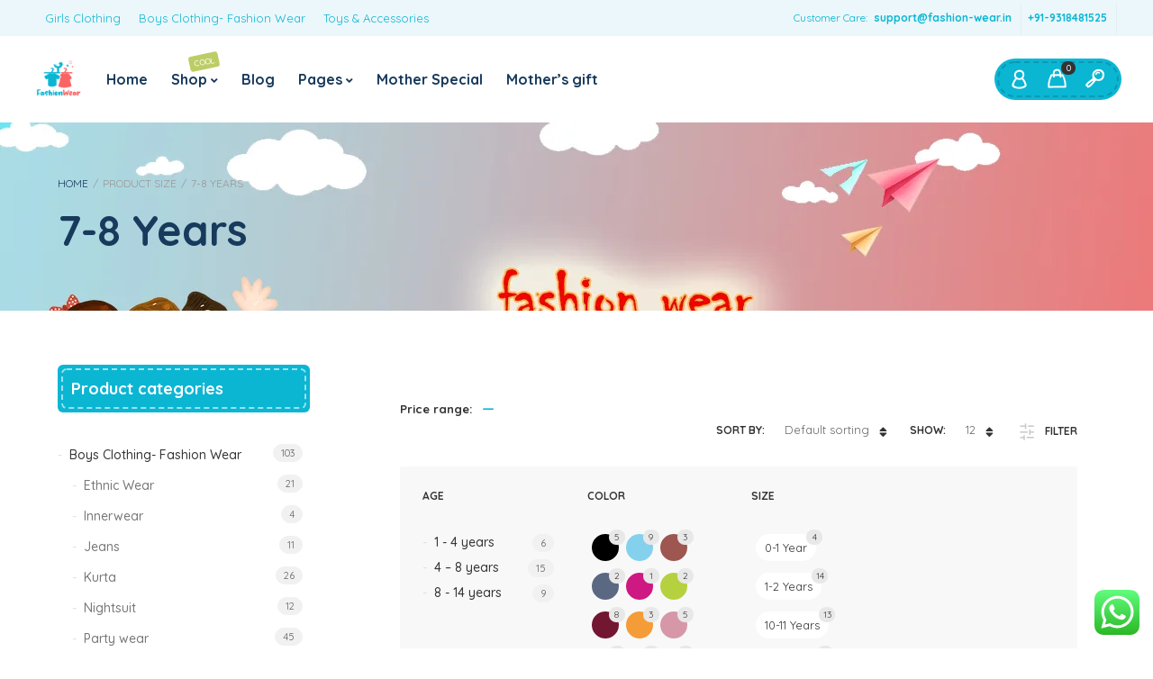

--- FILE ---
content_type: text/html; charset=UTF-8
request_url: https://fashion-wear.in/size/7-8years/
body_size: 65106
content:
<!DOCTYPE html>
<html xmlns="http://www.w3.org/1999/xhtml" lang="en-US" prefix="og: https://ogp.me/ns#">
	<head>
		<meta http-equiv="Content-Type" content="text/html; charset=UTF-8" />
		<meta name="viewport" content="width=device-width, maximum-scale=1" />
		<meta name="facebook-domain-verification" content="k4onvgj1wegw7esg4dieyntbkdyloy" />
		<!-- Facebook Pixel Code -->
		<meta name="p:domain_verify" content="969e7f7e198e7b22e1ec6cf99af1d388"/>
		<link rel="icon" href="https://fashion-wear.in/wp-content/uploads/2019/02/footer-logo.png" sizes="32x32" />
<link rel="icon" href="https://fashion-wear.in/wp-content/uploads/2019/02/footer-logo.png" sizes="192x192" />
<link rel="apple-touch-icon-precomposed" href="https://fashion-wear.in/wp-content/uploads/2019/02/footer-logo.png" />
<meta name="msapplication-TileImage" content="https://fashion-wear.in/wp-content/uploads/2019/02/footer-logo.png" />
<!-- Meta Pixel Code -->
		<script src="[data-uri]" defer></script>
		<!-- Meta Pixel Code -->
<script src="[data-uri]" defer></script>
<noscript><img height="1" width="1" style="display:none"
src="https://www.facebook.com/tr?id=994330864890644&ev=PageView&noscript=1"
/></noscript>
<!-- End Meta Pixel Code -->
		
		<script async src="https://pagead2.googlesyndication.com/pagead/js/adsbygoogle.js?client=ca-pub-2601427339172363"
     crossorigin="anonymous">
	fbq('track', 'ViewContent', {
  content_ids: ['123'], // 'REQUIRED': array of product IDs
  content_type: 'product', // RECOMMENDED: Either product or product_group based on the content_ids or contents being passed.
});	
		</script>
		
<script src="[data-uri]" defer></script>
<noscript><img height="1" width="1" style="display:none"
src="https://www.facebook.com/tr?id=1170835461281956&ev=PageView&noscript=1"
/></noscript>
<!-- End Meta Pixel Code -->
		
<script type="application/ld+json">
{
  "@context": "https://schema.org/",
  "@type": "WebSite",
  "name": "fashion wear",
  "url": "https://fashion-wear.in/",
  "potentialAction": {
    "@type": "SearchAction",
    "target": "https://fashion-wear.in/shop/?filter_size=1-2years,12-13years{search_term_string}",
    "query-input": "required name=search_term_string"
  }
}
</script>
		<script src="[data-uri]" defer></script>
		
<noscript><img height="1" width="1" style="display:none"
src="https://www.facebook.com/tr?id=403560574405670&ev=PageView&noscript=1"
/></noscript>

<!-- Global site tag (gtag.js) - Google Analytics -->
<script src="https://www.googletagmanager.com/gtag/js?id=G-M9JHWTR4XZ" defer data-deferred="1"></script>
<script src="[data-uri]" defer></script>
<!-- Google Tag Manager -->
<script src="[data-uri]" defer></script>

<!-- Event snippet for Fashion Wear Purchase conversion page -->
<script src="[data-uri]" defer></script>

<!-- End Facebook Pixel Code -->
		<!-- Google tag (gtag.js) consent mode dataLayer added by Site Kit -->
<script type="text/javascript" id="google_gtagjs-js-consent-mode-data-layer" src="[data-uri]" defer></script>
<!-- End Google tag (gtag.js) consent mode dataLayer added by Site Kit -->

<!-- Search Engine Optimization by Rank Math - https://rankmath.com/ -->
<title>7-8 Years Archives - Fashion Wear</title>
<meta name="robots" content="follow, index, max-snippet:-1, max-video-preview:-1, max-image-preview:large"/>
<link rel="canonical" href="https://fashion-wear.in/size/7-8years/" />
<link rel="next" href="https://fashion-wear.in/size/7-8years/page/2/" />
<meta property="og:locale" content="en_US" />
<meta property="og:type" content="article" />
<meta property="og:title" content="7-8 Years Archives - Fashion Wear" />
<meta property="og:url" content="https://fashion-wear.in/size/7-8years/" />
<meta property="og:site_name" content="Fashion Wear" />
<meta name="twitter:card" content="summary_large_image" />
<meta name="twitter:title" content="7-8 Years Archives - Fashion Wear" />
<meta name="twitter:label1" content="Products" />
<meta name="twitter:data1" content="31" />
<!-- /Rank Math WordPress SEO plugin -->

<link rel='dns-prefetch' href='//capi-automation.s3.us-east-2.amazonaws.com' />
<link rel='dns-prefetch' href='//www.googletagmanager.com' />
<link rel='dns-prefetch' href='//fonts.googleapis.com' />
<link rel='dns-prefetch' href='//pagead2.googlesyndication.com' />
<link rel='dns-prefetch' href='//fundingchoicesmessages.google.com' />
<link href='https://fonts.gstatic.com' crossorigin rel='preconnect' />
<link rel="alternate" type="application/rss+xml" title="Fashion Wear &raquo; Feed" href="https://fashion-wear.in/feed/" />
<link rel="alternate" type="application/rss+xml" title="Fashion Wear &raquo; Comments Feed" href="https://fashion-wear.in/comments/feed/" />
<link rel="alternate" type="application/rss+xml" title="Fashion Wear &raquo; 7-8 Years size Feed" href="https://fashion-wear.in/size/7-8years/feed/" />
<style id='wp-img-auto-sizes-contain-inline-css' type='text/css'>
img:is([sizes=auto i],[sizes^="auto," i]){contain-intrinsic-size:3000px 1500px}
/*# sourceURL=wp-img-auto-sizes-contain-inline-css */
</style>

<link rel='stylesheet' id='ht_ctc_main_css-css' href='https://fashion-wear.in/wp-content/plugins/click-to-chat-for-whatsapp/new/inc/assets/css/main.css?ver=4.35' type='text/css' media='all' />
<style id='wp-emoji-styles-inline-css' type='text/css'>

	img.wp-smiley, img.emoji {
		display: inline !important;
		border: none !important;
		box-shadow: none !important;
		height: 1em !important;
		width: 1em !important;
		margin: 0 0.07em !important;
		vertical-align: -0.1em !important;
		background: none !important;
		padding: 0 !important;
	}
/*# sourceURL=wp-emoji-styles-inline-css */
</style>
<link rel='stylesheet' id='wp-block-library-css' href='https://fashion-wear.in/wp-includes/css/dist/block-library/style.min.css?ver=6.9' type='text/css' media='all' />
<style id='classic-theme-styles-inline-css' type='text/css'>
/*! This file is auto-generated */
.wp-block-button__link{color:#fff;background-color:#32373c;border-radius:9999px;box-shadow:none;text-decoration:none;padding:calc(.667em + 2px) calc(1.333em + 2px);font-size:1.125em}.wp-block-file__button{background:#32373c;color:#fff;text-decoration:none}
/*# sourceURL=/wp-includes/css/classic-themes.min.css */
</style>
<style id='global-styles-inline-css' type='text/css'>
:root{--wp--preset--aspect-ratio--square: 1;--wp--preset--aspect-ratio--4-3: 4/3;--wp--preset--aspect-ratio--3-4: 3/4;--wp--preset--aspect-ratio--3-2: 3/2;--wp--preset--aspect-ratio--2-3: 2/3;--wp--preset--aspect-ratio--16-9: 16/9;--wp--preset--aspect-ratio--9-16: 9/16;--wp--preset--color--black: #000000;--wp--preset--color--cyan-bluish-gray: #abb8c3;--wp--preset--color--white: #ffffff;--wp--preset--color--pale-pink: #f78da7;--wp--preset--color--vivid-red: #cf2e2e;--wp--preset--color--luminous-vivid-orange: #ff6900;--wp--preset--color--luminous-vivid-amber: #fcb900;--wp--preset--color--light-green-cyan: #7bdcb5;--wp--preset--color--vivid-green-cyan: #00d084;--wp--preset--color--pale-cyan-blue: #8ed1fc;--wp--preset--color--vivid-cyan-blue: #0693e3;--wp--preset--color--vivid-purple: #9b51e0;--wp--preset--gradient--vivid-cyan-blue-to-vivid-purple: linear-gradient(135deg,rgb(6,147,227) 0%,rgb(155,81,224) 100%);--wp--preset--gradient--light-green-cyan-to-vivid-green-cyan: linear-gradient(135deg,rgb(122,220,180) 0%,rgb(0,208,130) 100%);--wp--preset--gradient--luminous-vivid-amber-to-luminous-vivid-orange: linear-gradient(135deg,rgb(252,185,0) 0%,rgb(255,105,0) 100%);--wp--preset--gradient--luminous-vivid-orange-to-vivid-red: linear-gradient(135deg,rgb(255,105,0) 0%,rgb(207,46,46) 100%);--wp--preset--gradient--very-light-gray-to-cyan-bluish-gray: linear-gradient(135deg,rgb(238,238,238) 0%,rgb(169,184,195) 100%);--wp--preset--gradient--cool-to-warm-spectrum: linear-gradient(135deg,rgb(74,234,220) 0%,rgb(151,120,209) 20%,rgb(207,42,186) 40%,rgb(238,44,130) 60%,rgb(251,105,98) 80%,rgb(254,248,76) 100%);--wp--preset--gradient--blush-light-purple: linear-gradient(135deg,rgb(255,206,236) 0%,rgb(152,150,240) 100%);--wp--preset--gradient--blush-bordeaux: linear-gradient(135deg,rgb(254,205,165) 0%,rgb(254,45,45) 50%,rgb(107,0,62) 100%);--wp--preset--gradient--luminous-dusk: linear-gradient(135deg,rgb(255,203,112) 0%,rgb(199,81,192) 50%,rgb(65,88,208) 100%);--wp--preset--gradient--pale-ocean: linear-gradient(135deg,rgb(255,245,203) 0%,rgb(182,227,212) 50%,rgb(51,167,181) 100%);--wp--preset--gradient--electric-grass: linear-gradient(135deg,rgb(202,248,128) 0%,rgb(113,206,126) 100%);--wp--preset--gradient--midnight: linear-gradient(135deg,rgb(2,3,129) 0%,rgb(40,116,252) 100%);--wp--preset--font-size--small: 13px;--wp--preset--font-size--medium: 20px;--wp--preset--font-size--large: 36px;--wp--preset--font-size--x-large: 42px;--wp--preset--spacing--20: 0.44rem;--wp--preset--spacing--30: 0.67rem;--wp--preset--spacing--40: 1rem;--wp--preset--spacing--50: 1.5rem;--wp--preset--spacing--60: 2.25rem;--wp--preset--spacing--70: 3.38rem;--wp--preset--spacing--80: 5.06rem;--wp--preset--shadow--natural: 6px 6px 9px rgba(0, 0, 0, 0.2);--wp--preset--shadow--deep: 12px 12px 50px rgba(0, 0, 0, 0.4);--wp--preset--shadow--sharp: 6px 6px 0px rgba(0, 0, 0, 0.2);--wp--preset--shadow--outlined: 6px 6px 0px -3px rgb(255, 255, 255), 6px 6px rgb(0, 0, 0);--wp--preset--shadow--crisp: 6px 6px 0px rgb(0, 0, 0);}:where(.is-layout-flex){gap: 0.5em;}:where(.is-layout-grid){gap: 0.5em;}body .is-layout-flex{display: flex;}.is-layout-flex{flex-wrap: wrap;align-items: center;}.is-layout-flex > :is(*, div){margin: 0;}body .is-layout-grid{display: grid;}.is-layout-grid > :is(*, div){margin: 0;}:where(.wp-block-columns.is-layout-flex){gap: 2em;}:where(.wp-block-columns.is-layout-grid){gap: 2em;}:where(.wp-block-post-template.is-layout-flex){gap: 1.25em;}:where(.wp-block-post-template.is-layout-grid){gap: 1.25em;}.has-black-color{color: var(--wp--preset--color--black) !important;}.has-cyan-bluish-gray-color{color: var(--wp--preset--color--cyan-bluish-gray) !important;}.has-white-color{color: var(--wp--preset--color--white) !important;}.has-pale-pink-color{color: var(--wp--preset--color--pale-pink) !important;}.has-vivid-red-color{color: var(--wp--preset--color--vivid-red) !important;}.has-luminous-vivid-orange-color{color: var(--wp--preset--color--luminous-vivid-orange) !important;}.has-luminous-vivid-amber-color{color: var(--wp--preset--color--luminous-vivid-amber) !important;}.has-light-green-cyan-color{color: var(--wp--preset--color--light-green-cyan) !important;}.has-vivid-green-cyan-color{color: var(--wp--preset--color--vivid-green-cyan) !important;}.has-pale-cyan-blue-color{color: var(--wp--preset--color--pale-cyan-blue) !important;}.has-vivid-cyan-blue-color{color: var(--wp--preset--color--vivid-cyan-blue) !important;}.has-vivid-purple-color{color: var(--wp--preset--color--vivid-purple) !important;}.has-black-background-color{background-color: var(--wp--preset--color--black) !important;}.has-cyan-bluish-gray-background-color{background-color: var(--wp--preset--color--cyan-bluish-gray) !important;}.has-white-background-color{background-color: var(--wp--preset--color--white) !important;}.has-pale-pink-background-color{background-color: var(--wp--preset--color--pale-pink) !important;}.has-vivid-red-background-color{background-color: var(--wp--preset--color--vivid-red) !important;}.has-luminous-vivid-orange-background-color{background-color: var(--wp--preset--color--luminous-vivid-orange) !important;}.has-luminous-vivid-amber-background-color{background-color: var(--wp--preset--color--luminous-vivid-amber) !important;}.has-light-green-cyan-background-color{background-color: var(--wp--preset--color--light-green-cyan) !important;}.has-vivid-green-cyan-background-color{background-color: var(--wp--preset--color--vivid-green-cyan) !important;}.has-pale-cyan-blue-background-color{background-color: var(--wp--preset--color--pale-cyan-blue) !important;}.has-vivid-cyan-blue-background-color{background-color: var(--wp--preset--color--vivid-cyan-blue) !important;}.has-vivid-purple-background-color{background-color: var(--wp--preset--color--vivid-purple) !important;}.has-black-border-color{border-color: var(--wp--preset--color--black) !important;}.has-cyan-bluish-gray-border-color{border-color: var(--wp--preset--color--cyan-bluish-gray) !important;}.has-white-border-color{border-color: var(--wp--preset--color--white) !important;}.has-pale-pink-border-color{border-color: var(--wp--preset--color--pale-pink) !important;}.has-vivid-red-border-color{border-color: var(--wp--preset--color--vivid-red) !important;}.has-luminous-vivid-orange-border-color{border-color: var(--wp--preset--color--luminous-vivid-orange) !important;}.has-luminous-vivid-amber-border-color{border-color: var(--wp--preset--color--luminous-vivid-amber) !important;}.has-light-green-cyan-border-color{border-color: var(--wp--preset--color--light-green-cyan) !important;}.has-vivid-green-cyan-border-color{border-color: var(--wp--preset--color--vivid-green-cyan) !important;}.has-pale-cyan-blue-border-color{border-color: var(--wp--preset--color--pale-cyan-blue) !important;}.has-vivid-cyan-blue-border-color{border-color: var(--wp--preset--color--vivid-cyan-blue) !important;}.has-vivid-purple-border-color{border-color: var(--wp--preset--color--vivid-purple) !important;}.has-vivid-cyan-blue-to-vivid-purple-gradient-background{background: var(--wp--preset--gradient--vivid-cyan-blue-to-vivid-purple) !important;}.has-light-green-cyan-to-vivid-green-cyan-gradient-background{background: var(--wp--preset--gradient--light-green-cyan-to-vivid-green-cyan) !important;}.has-luminous-vivid-amber-to-luminous-vivid-orange-gradient-background{background: var(--wp--preset--gradient--luminous-vivid-amber-to-luminous-vivid-orange) !important;}.has-luminous-vivid-orange-to-vivid-red-gradient-background{background: var(--wp--preset--gradient--luminous-vivid-orange-to-vivid-red) !important;}.has-very-light-gray-to-cyan-bluish-gray-gradient-background{background: var(--wp--preset--gradient--very-light-gray-to-cyan-bluish-gray) !important;}.has-cool-to-warm-spectrum-gradient-background{background: var(--wp--preset--gradient--cool-to-warm-spectrum) !important;}.has-blush-light-purple-gradient-background{background: var(--wp--preset--gradient--blush-light-purple) !important;}.has-blush-bordeaux-gradient-background{background: var(--wp--preset--gradient--blush-bordeaux) !important;}.has-luminous-dusk-gradient-background{background: var(--wp--preset--gradient--luminous-dusk) !important;}.has-pale-ocean-gradient-background{background: var(--wp--preset--gradient--pale-ocean) !important;}.has-electric-grass-gradient-background{background: var(--wp--preset--gradient--electric-grass) !important;}.has-midnight-gradient-background{background: var(--wp--preset--gradient--midnight) !important;}.has-small-font-size{font-size: var(--wp--preset--font-size--small) !important;}.has-medium-font-size{font-size: var(--wp--preset--font-size--medium) !important;}.has-large-font-size{font-size: var(--wp--preset--font-size--large) !important;}.has-x-large-font-size{font-size: var(--wp--preset--font-size--x-large) !important;}
:where(.wp-block-post-template.is-layout-flex){gap: 1.25em;}:where(.wp-block-post-template.is-layout-grid){gap: 1.25em;}
:where(.wp-block-term-template.is-layout-flex){gap: 1.25em;}:where(.wp-block-term-template.is-layout-grid){gap: 1.25em;}
:where(.wp-block-columns.is-layout-flex){gap: 2em;}:where(.wp-block-columns.is-layout-grid){gap: 2em;}
:root :where(.wp-block-pullquote){font-size: 1.5em;line-height: 1.6;}
/*# sourceURL=global-styles-inline-css */
</style>
<link rel='stylesheet' id='flexslider-css' href='https://fashion-wear.in/wp-content/plugins/js_composer/assets/lib/flexslider/flexslider.min.css?ver=6.6.0' type='text/css' media='all' />
<link rel='stylesheet' id='owl-carousel-css' href='https://fashion-wear.in/wp-content/themes/babystreet/styles/owl-carousel2-dist/assets/owl.carousel.min.css?ver=2.3.4' type='text/css' media='all' />
<link rel='stylesheet' id='owl-carousel-theme-default-css' href='https://fashion-wear.in/wp-content/themes/babystreet/styles/owl-carousel2-dist/assets/owl.theme.default.min.css?ver=2.3.4' type='text/css' media='all' />
<link rel='stylesheet' id='owl-carousel-animate-css' href='https://fashion-wear.in/wp-content/themes/babystreet/styles/owl-carousel2-dist/assets/animate.css?ver=2.3.4' type='text/css' media='all' />
<link rel='stylesheet' id='cloud-zoom-css' href='https://fashion-wear.in/wp-content/themes/babystreet/styles/cloud-zoom/cloud-zoom.css?ver=1.0.2' type='text/css' media='all' />
<link rel='stylesheet' id='magnific-css' href='https://fashion-wear.in/wp-content/themes/babystreet/styles/magnific/magnific-popup.css?ver=1.0.2' type='text/css' media='all' />
<style id='woocommerce-inline-inline-css' type='text/css'>
.woocommerce form .form-row .required { visibility: visible; }
/*# sourceURL=woocommerce-inline-inline-css */
</style>
<link rel='preload' as='style'  href='//fonts.googleapis.com/css?family=Quicksand%3A100%2C100italic%2C200%2C200italic%2C300%2C300italic%2C400%2C400italic%2C500%2C500italic%2C600%2C600italic%2C700%2C700italic%2C800%2C800italic%2C900%2C900italic%26subset%3Dlatin&#038;display=swap&#038;ver=6.9' type='text/css'  />
<link rel='stylesheet' onload="this.media='all'" id='babystreet-fonts-css' href='//fonts.googleapis.com/css?family=Quicksand%3A100%2C100italic%2C200%2C200italic%2C300%2C300italic%2C400%2C400italic%2C500%2C500italic%2C600%2C600italic%2C700%2C700italic%2C800%2C800italic%2C900%2C900italic%26subset%3Dlatin&#038;display=swap&#038;ver=6.9' type='text/css' media='print' />
<link rel='stylesheet' id='babystreet-style-css' href='https://fashion-wear.in/wp-content/themes/babystreet/style.css?ver=6.9' type='text/css' media='all' />
<style id='babystreet-style-inline-css' type='text/css'>
/* Site main accent color */
            .babystreet_content_slider.babystreet_content_slider_light_nav .owl-nav .owl-next, .babystreet_content_slider.babystreet_content_slider_light_nav .owl-nav .owl-prev, div.widget_categories ul li.current-cat > a:before, ul.tabs li.active a, ul.tabs a:hover, #babystreet_price_range, ul.woocommerce-order-overview.woocommerce-thankyou-order-details.order_details li:before, .prod_hold .price_hold, p.product.woocommerce.add_to_cart_inline, .babystreet-promo-wrapper .babystreet-promo-text, .babystreet-related-blog-posts div.post.blog-post.babystreet-post-no-image .babystreet_post_data_holder h2.heading-title:before, button.single_add_to_cart_button:before, .links a.button.add_to_cart_button:after, .links a.button.add_to_cart_button.ajax_add_to_cart:after, #babystreet-account-holder.babystreet-user-is-logged .babystreet-header-account-link-holder > ul li a:hover:before, .commentlist ul.children:before, .infinite-scroll-request:before, .widget_layered_nav_filters li a:before, .links a.button.add_to_cart_button:after, .links a.button.add_to_cart_button.ajax_add_to_cart:after, div.prod_hold .name sup, #main-menu li ul.sub-menu li a sup, div.prod_hold .name sub, #content div.product div.summary h1.heading-title sup, #content div.product div.summary h1.heading-title sub, .babystreet-spec-dot, .count_holder .count_info:before, .babystreet-pricing-table-shortcode .title-icon-holder, .count_holder .count_info_left:before, .widget_layered_nav ul li:hover .count, .widget_layered_nav ul li.chosen a, .widget_product_categories ul li:hover > .count, .widget_product_categories ul li.current-cat > a, .widget_layered_nav ul li:hover a:before, .widget_product_categories ul li:hover a:before, .wpb_babystreet_banner a span.babystreet_banner-icon, .babystreet-event-countdown .is-countdown, .video_controlls a#video-volume:after, div.widget_categories ul li > a:hover:before, #main-menu ul.menu > li > a:hover, #main-menu ul.menu > li.current-menu-item > a, .otw-input-wrap:before, .prod_hold .price_hold:before, a.bbp-forum-title:hover, .portfolio_top .project-data .main-features .checklist li:before, body.babystreet_transparent_header #main-menu ul.menu > li.current-menu-item > a:before, body.babystreet_transparent_header #main-menu ul.menu > li.current-menu-item > a:before, body.babystreet_transparent_header #main-menu ul.menu > li > a:hover:before {
                color: #0bb6d3;
            }

            .portfolio-unit-info a.portfolio-lightbox-link, blockquote, q, .wp-block-pullquote:not(.is-style-solid-color), .babystreet-product-slider .owl-nav .owl-next, .babystreet-product-slider .owl-nav .owl-prev, .babystreet_image_list .owl-nav .owl-prev, .babystreet_image_list .owl-nav .owl-next, figure.woocommerce-product-gallery__wrapper .owl-nav .owl-prev, figure.woocommerce-product-gallery__wrapper .owl-nav .owl-next, .babystreet_content_slider .owl-nav .owl-next, .babystreet_content_slider .owl-nav .owl-prev, .woocommerce.owl-carousel .owl-nav .owl-next, .woocommerce.owl-carousel .owl-nav .owl-prev, .related.products .owl-nav .owl-prev, .related.products .owl-nav .owl-next, .similar_projects .owl-nav .owl-prev, .similar_projects .owl-nav .owl-next, .babystreet-portfolio-shortcode .owl-nav .owl-prev, .babystreet-portfolio-shortcode .owl-nav .owl-next, .babystreet_shortcode_latest_posts .owl-nav .owl-prev, .babystreet_shortcode_latest_posts .owl-nav .owl-next, .babystreet-quickview-images .owl-nav .owl-prev, .babystreet-quickview-images .owl-nav .owl-next, .tribe-mini-calendar-event .list-date, #spinner, .babystreet-search-cart-holder:before, .widget_shopping_cart_content p.buttons .button.checkout, .babystreet-wcs-swatches .swatch.swatch-label.selected, .babystreet-wcs-swatches .swatch.swatch-label:hover, .is-babystreet-video .mfp-iframe-holder .mfp-content .mfp-close, a#cancel-comment-reply-link, blockquote:before, q:before, .commentlist li .comment-body:hover .comment-reply-link, a.babystreet-post-nav .entry-info-wrap:after, .babystreet-author-info .title a:after, #comments h3.heading-title span.babystreet_comments_count, #comments h3.heading-title span.babystreet_comments_count, div.babystreet_whole_banner_wrapper:after, .blog-post:hover > .babystreet_post_data_holder h2.heading-title a:after, .wpb_text_column h6 a:hover:after, .wpb_text_column h5 a:hover:after, .wpb_text_column p a:hover:after, .blog-post-meta.post-meta-top .count_comments a, div:not(.babystreet_blog_masonry) > .blog-post.sticky .babystreet_post_data_holder:before, .wcmp_vendor_list .wcmp_sorted_vendors:before, .tribe-events-list div.type-tribe_events .tribe-events-event-cost, .tribe-events-schedule .tribe-events-cost, .woocommerce form.track_order input.button, #bbpress-forums li.bbp-body ul.forum:hover, #bbpress-forums li.bbp-body ul.topic:hover, .woocommerce-shipping-fields input[type="checkbox"]:checked + span:before, .widget_product_categories ul li.current-cat > .count, .widget_layered_nav ul li.chosen .count, .bypostauthor > .comment-body img.avatar, div.product-category.product a h2:after, .babystreet_added_to_cart_notification, #yith-wcwl-popup-message, .babystreet-iconbox h5:after, .babystreet-pricing-heading h5:after, .babystreet_title_holder.centered_title .inner h1.heading-title:before, a.sidebar-trigger, td.tribe-events-present > div:first-of-type, a.mob-close-toggle:hover, .pagination .links a:hover, .dokan-pagination-container .dokan-pagination li a:hover, a.mob-menu-toggle i, .bbp-pagination-links a:hover, .babystreet_content_slider .owl-dot.active span, #main-menu ul.menu > li > a .babystreet-custom-menu-label, .product-category.product h2 mark:after, #main-menu li ul.sub-menu li.babystreet_colum_title > a:after, #main-menu li ul.sub-menu li.babystreet_colum_title > a:before, .blog-post-meta span.sticky_post, .babystreet_image_list a.babystreet-magnific-gallery-item:before, #bbpress-forums > #subscription-toggle a.subscription-toggle, .widget > h3:first-child:before, h2.widgettitle:before, .widget > h3:first-child:after, .babystreet-portfolio-categories ul li a:hover:before, .babystreet-portfolio-categories ul li a.is-checked:before, .babystreet-portfolio-categories ul li a:hover:after, .babystreet-portfolio-categories ul li a.is-checked:after, .flex-direction-nav a, ul.status-closed li.bbp-topic-title .bbp-topic-permalink:before, ul.sticky li.bbp-topic-title .bbp-topic-permalink:before, ul.super-sticky li.bbp-topic-title .bbp-topic-permalink:before {
                background-color: #0bb6d3;
            }
            .widget_shopping_cart_content p.buttons .button.checkout {
                box-shadow: 0 0 0 3px #0bb6d3;
            }

            .babystreet_image_list a.babystreet-magnific-gallery-item:after, .gallery-item dt a:after, .gallery-item dd a:after, .blocks-gallery-item a:after, .babystreet-user-is-logged .babystreet-header-account-link-holder > ul li, .wpb_single_image a.prettyphoto:before, div.woocommerce-product-gallery__image a:before {
                background-color: #0bb6d3;
                box-shadow: 0 0 0 3px #0bb6d3;
            }

            .bbp-topics-front ul.super-sticky:hover, .box-sort-filter .ui-slider-horizontal .ui-slider-handle, .widget_price_filter .ui-slider-handle.ui-state-default.ui-corner-all, .bbp-topics ul.super-sticky:hover, .bbp-topics ul.sticky:hover, .bbp-forum-content ul.sticky:hover {
                background-color: #0bb6d3 !important;
            }
 
            ul.commentlist > li.pingback {border-left-color: #0bb6d3 !Important;}

            div:not(.sidebar) div.widget_search input[type="text"]:focus, div:not(.sidebar) div.widget_product_search input[type="text"]:focus, .portfolio-unit-info a.portfolio-lightbox-link:before, .flex-direction-nav a:after, .babystreet_content_slider .owl-dot.active span:after, .bypostauthor > .comment-body:before, .babystreet-product-slider .count_holder, ul.tabs li.active a, ul.tabs a:hover, .owl-next:before, .owl-prev:before, .babystreet_title_holder .inner .babystreet-title-text-container:before, #spinner:before, blockquote, q, .sidebar.off-canvas-sidebar, .babystreet-author-info, body > div.widget.woocommerce.widget_shopping_cart, .commentlist li .comment-body:hover:before, .commentlist li .comment-body:hover:after, .babystreet-header-account-link-holder, .is-babystreet-video .mfp-iframe-holder .mfp-content, body > #search, .babystreet-quick-view-lightbox .mfp-content, .babystreet-icon-teaser-lightbox .mfp-content, div:not(.babystreet_blog_masonry) > .blog-post.sticky .babystreet_post_data_holder, #bbpress-forums li.bbp-body ul.forum:hover, #bbpress-forums li.bbp-body ul.topic:hover, div.product div.images ol.flex-control-nav li img.flex-active, div.product div.images ol.flex-control-nav li:hover img, .bbp-topics-front ul.super-sticky, .widget_layered_nav ul li:hover .count, .widget_layered_nav ul li.chosen .count, .widget_product_categories ul li.current-cat > .count, .widget_product_categories ul li:hover .count, #main-menu li ul.sub-menu li.babystreet-highlight-menu-item:after, .error404 div.blog-post-excerpt, .babystreet-none-overlay.babystreet-10px-gap .portfolio-unit-holder:hover, .portfolio-unit-info a.portfolio-lightbox-link:hover, body table.booked-calendar td.today .date span, .vc_tta-color-white.vc_tta-style-modern .vc_tta-tab.vc_active > a, .bbp-topics ul.super-sticky, .bbp-topics ul.sticky, .bbp-forum-content ul.sticky, .babystreet-pulsator-accent .wpb_wrapper:after {
                border-color: #0bb6d3 !Important;
            }

            ::-moz-selection {
                background: #0bb6d3;
            }

            ::selection {
                background: #0bb6d3;
            }

            /* Links color */
            a, div.widget_categories ul li a:hover, nav.woocommerce-MyAccount-navigation ul li a:hover, nav.woocommerce-MyAccount-navigation ul li.is-active a, div.widget_nav_menu ul li a:hover, div.widget_archive ul li a:hover, div.widget_recent_comments ul li a:hover, div.widget_pages ul li a:hover, div.widget_links ul li a:hover, div.widget_recent_entries ul a:hover, div.widget_meta ul li a:hover, div.widget_display_forums ul li a:hover, .widget_display_replies ul li a:hover, .widget_display_topics li > a.bbp-forum-title:hover, .widget_display_stats dt:hover, .widget_display_stats dd:hover, div.widget_display_views ul li a:hover, .widget_layered_nav ul li a:hover, .widget_product_categories ul li a:hover {
                color: #0bb6d3;
            }

            /* Links hover color */
            a:hover {
                color: #0bb6d3;
            }

            /* Widgets Title Color */
            .sidebar .widget > h3:first-of-type, .sidebar .widget h2.widgettitle, .wpb_widgetised_column .box h3:first-of-type, h2.wpb_flickr_heading {
                background-color: #0bb6d3;
            }

            /* Buttons Default style */
                        .babystreet-wcs-swatches .swatch {
                border-radius: 50%;
                -webkit-border-radius: 50%;
                -moz-border-radius: 50%;
            }

            span.onsale, .babystreet-search-cart-holder:before, .babystreet-search-cart-holder:after {
                -webkit-border-radius: 3em;
                -moz-border-radius: 3em;
                border-radius: 3em;
            }

            .count_holder .count_info {
                -webkit-border-radius: 3px 3em 3em 3px;
                -moz-border-radius: 3px 3em 3em 3px;
                border-radius: 3px 3em 3em 3px;
            }

            .count_holder .count_info_left {
                -webkit-border-radius: 3em 3px 3px 3em;
                -moz-border-radius: 3em 3px 3px 3em;
                border-radius: 3em 3px 3px 3em;
            }

            .product-type-external .count_holder .count_info_left {
                border-radius: 3em 3em 3em 3em;
            }

            div:not(.sidebar) div.widget_search input[type="text"], div:not(.sidebar) div.widget_product_search input[type="text"], a.button, .r_more_blog, a.mob-menu-toggle i, a.mob-menu-toggle i:after, .wishlist_table .links a.button.add_to_cart_button, .wcv-navigation ul.menu.horizontal li a, form .vendor_sort select, .wcv-pro-dashboard input[type="submit"], .babystreet-pricing-table-button a, .widget_display_search input#bbp_search, #bbpress-forums > #subscription-toggle a.subscription-toggle, .bbp-topic-title span.bbp-st-topic-support, div.quantity, .babystreet-wcs-swatches .swatch.swatch-label, .babystreet_banner_buton, .woocommerce .wishlist_table td.product-add-to-cart a.button, .widget_shopping_cart_content p.buttons .button, input.button, button.button, a.button-inline, #submit_btn, #submit, .wpcf7-submit, #bbpress-forums #bbp-search-form #bbp_search, input[type="submit"], form.mc4wp-form input[type=submit], form.mc4wp-form input[type=email] {
                border-radius: 2em !important;
            }

                        /* Wordpress Default Buttons Color */
            a.button, .r_more_blog, button.wcv-button, input.button, .wcv-navigation ul.menu.horizontal li a, input.button, .woocommerce .wishlist_table td.product-add-to-cart a.button, button.button, a.button-inline, #submit_btn, #submit, .wpcf7-submit, input.otw-submit, form.mc4wp-form input[type=submit], .tribe-events-button, input[type="submit"] {
                background-color: #fa6462;
                box-shadow: 0 0 0 3px #fa6462;
            }
            .wishlist_table .add_to_cart.button {
                box-shadow: 0 0 0 3px #fa6462 !important;
            }

            /* Wordpress Default Buttons Hover Color */
            a.button:hover, .r_more_blog:hover, .widget_shopping_cart_content p.buttons .button:hover, .vc_btn3-style-custom:hover, input.button:hover, .wcv-navigation ul.menu.horizontal li a:hover, .wcv-navigation ul.menu.horizontal li.active a, button.button:hover, .woocommerce .wishlist_table td.product-add-to-cart a.button:hover, a.button-inline:hover, #submit_btn:hover, #submit:hover, .wpcf7-submit:hover, .r_more:hover, .r_more_right:hover, button.single_add_to_cart_button:hover, .babystreet-product-slide-cart .button.add_to_cart_button:hover, input.otw-submit:hover, form.mc4wp-form input[type=submit]:hover, .wc-proceed-to-checkout a.checkout-button.button:hover {
                background-color: #0bb6d3 !important;
                box-shadow: 0 0 0 3px #0bb6d3;
            }
            .wishlist_table .add_to_cart.button:hover {
                box-shadow: 0 0 0 3px #0bb6d3 !important;
            }

            /* NEW label color */
            div.prod_hold .new_prod {
                background-color: #0bb6d3;
            }

            /* SALE label color */
            div.prod_hold .sale, span.onsale {
                background-color: #fa6462;
            }

            .count_holder .countdown_time_tiny {
                color: #fa6462;
            }

            /* Standard page title color (no background image) */
            #babystreet_page_title h1.heading-title, #babystreet_page_title h1.heading-title a, .breadcrumb, .breadcrumb a, .babystreet-dark-skin #babystreet_page_title h1.heading-title a, body.single-post .babystreet_title_holder .blog-post-meta a {
                color: #183a5c;
            }

            .breadcrumb {
                color: #999999;
            }

            /* Standard page subtitle color (no background image) */
            .babystreet_title_holder h6 {
                color: #49a3b9;
            }

            /* Customized page title color (with background image) */
            #babystreet_page_title.babystreet_title_holder.title_has_image h1.heading-title, #babystreet_page_title.babystreet_title_holder.title_has_image .blog-post-meta *, #babystreet_page_title.babystreet_title_holder.title_has_image .blog-post-meta .post-meta-date:before, #babystreet_page_title.babystreet_title_holder.title_has_image h1.heading-title a, body.single-post #babystreet_page_title.babystreet_title_holder.title_has_image .blog-post-meta a, #babystreet_page_title.babystreet_title_holder.title_has_image h6, #babystreet_page_title.babystreet_title_holder.title_has_image .breadcrumb, #babystreet_page_title.babystreet_title_holder.title_has_image .breadcrumb a {
                color: #ffffff;
            }

            body.babystreet_transparent_header.babystreet-transparent-dark #babystreet_page_title.babystreet_title_holder.title_has_image h1.heading-title, body.babystreet_transparent_header.babystreet-transparent-dark #babystreet_page_title.babystreet_title_holder.title_has_image .blog-post-meta *, body.babystreet_transparent_header.babystreet-transparent-dark #babystreet_page_title.babystreet_title_holder.title_has_image .blog-post-meta .post-meta-date:before, body.babystreet_transparent_header.babystreet-transparent-dark #babystreet_page_title.babystreet_title_holder.title_has_image h1.heading-title a, body.single-post.babystreet_transparent_header.babystreet-transparent-dark #babystreet_page_title.babystreet_title_holder.title_has_image .blog-post-meta a, body.babystreet_transparent_header.babystreet-transparent-dark #babystreet_page_title.babystreet_title_holder.title_has_image h6, body.babystreet_transparent_header.babystreet-transparent-dark #babystreet_page_title.babystreet_title_holder.title_has_image .breadcrumb, body.babystreet_transparent_header.babystreet-transparent-dark #babystreet_page_title.babystreet_title_holder.title_has_image .breadcrumb a {
                color: #183a5c;
            }

            /* Standard page title background color (no background image) */
            .babystreet_title_holder, .babystreet_title_holder .inner:before, body.babystreet_header_left .babystreet_title_holder:not(.title_has_image) .inner {
                background-color: #ebf7fa;
            }

            
            /* Standard page title border color (no background image) */
            .babystreet_title_holder, body.babystreet_header_left .babystreet_title_holder:not(.title_has_image) .inner {
                border-color: #f0f0f0;
            }

            .babystreet_title_holder .inner:before {
                border-color: transparent #f0f0f0 #f0f0f0 transparent;
            }

            /* Portfolio overlay text color */
            .portfolio-unit:not(.babystreet-none-overlay):not(.list-unit) a.portfolio-link, .portfolio-unit:not(.babystreet-none-overlay):not(.list-unit) small, .portfolio-unit:not(.babystreet-none-overlay):not(.list-unit) a.portfolio-link h4, .portfolio-unit:not(.babystreet-none-overlay):not(.list-unit) p {
                color: #ffffff;
            }

            
            /* Top Menu Bar Visible on Mobile */
                        /* Header top bar background color */
            #header_top {
                background-color: #ebf7fa;
                            }
            .babystreet-main-menu-left #header.babystreet-has-header-top #logo.babystreet_text_logo {
                background-color: #ebf7fa !important;
            }

            /* Main menu links color and typography */
                        #main-menu ul.menu > li > a, #main-menu li div.babystreet-mega-menu > ul.sub-menu > li > a, .babystreet-wishlist-counter a, #header .babystreet-search-cart-holder .video_controlls a, .babystreet_mega_text_block .widget > h3:first-of-type {
                color: #183a5c;
                font-size: 16px;
            font-weight:700;font-style:normal;            }

            /* Main menu links hover color */
            ul#mobile-menu.menu li a {
                font-size: 16px;
            font-weight:700;font-style:normal;            }

            /* Main menu links hover color */
            #main-menu ul.menu > li:hover > a, #main-menu ul.menu > li.current-menu-item > a, #main-menu ul.menu > li.babystreet-highlight-menu-item > a, body.babystreet_transparent_header #header #main-menu ul.menu > li:hover > a, body.babystreet_transparent_header #header #main-menu ul.menu > li.current-menu-item > a, #cart-module a.cart-contents, #main-menu li div.babystreet-mega-menu > ul.sub-menu > li > a:hover {
                color: #fa6462;
            }

            /* Main menu background hover color */
                                    #main-menu ul.menu > li.babystreet-highlight-menu-item > a, #main-menu ul.menu > li.babystreet-highlight-menu-item:after {
                background-color: #0bb6d3;
            }

            #main-menu ul.menu > li.babystreet-highlight-menu-item:after {
                border-color: #0bb6d3;
            }

                                    /* Main menu icons color */
                        #main-menu ul.menu li a i {
                color: #0bb6d3;
            }

            
            /* Header top bar menu links color */
            ul#topnav2 > li a, .babystreet-top-bar-message, .babystreet-top-bar-message a, #header_top .babystreet-social ul li a {
                color: #0bb6d3            }

            /* Header top bar menu links hover color */
            ul#topnav2 li a:hover, body.babystreet_transparent_header ul#topnav2 > li > a:hover {
                color: #216272 !important;
            }

            /* Header top bar menu links hover background color */
            
            /* Collapsible Pre-Header background color */
            #pre_header, #pre_header:before {
                background-color: #fcfcfc;
            }

            /* Collapsible Pre-Header titles color */
            #pre_header .widget > h3:first-child {
                color: #333333;
            }

            /* Collapsible Pre-Header titles border color */
            #pre_header .widget > h3:first-child, #pre_header > .inner ul.product_list_widget li, #pre_header > .inner div.widget_nav_menu ul li a, #pre_header > .inner ul.products-list li {
                border-color: #f1f1f1;
            }

            #pre_header > .inner div.widget_categories ul li, #pre_header > .inner div.widget_archive ul li, #pre_header > .inner div.widget_recent_comments ul li, #pre_header > .inner div.widget_pages ul li,
            #pre_header > .inner div.widget_links ul li, #pre_header > .inner div.widget_recent_entries ul li, #pre_header > .inner div.widget_meta ul li, #pre_header > .inner div.widget_display_forums ul li,
            #pre_header > .inner .widget_display_replies ul li, #pre_header > .inner .widget_display_views ul li {
                border-color: #f1f1f1;
            }

            /* Collapsible Pre-Header links color */
            #pre_header a {
                color: #333333;
            }

            /* Transparent Header menu color */
            @media only screen and (min-width: 1279px) {
                body.babystreet_transparent_header #header:not(.babystreet-sticksy) #logo .babystreet-logo-title, body.babystreet_transparent_header .babystreet-top-bar-message, body.babystreet_transparent_header .babystreet-top-bar-message a, body.babystreet_transparent_header #header_top .babystreet-social ul li a, body.babystreet_transparent_header ul#topnav2 > li > a, body.babystreet_transparent_header #header:not(.babystreet-sticksy) .babystreet-search-cart-holder .video_controlls a, body.babystreet_transparent_header #header:not(.babystreet-sticksy) #logo .babystreet-logo-subtitle, body.babystreet_transparent_header #header:not(.babystreet-sticksy) #main-menu ul.menu > li > a {
                    color: #ffffff !Important;
                }

                body.babystreet_transparent_header.babystreet-transparent-dark #header #logo .babystreet-logo-title, body.babystreet_transparent_header.babystreet-transparent-dark .babystreet-top-bar-message, body.babystreet_transparent_header.babystreet-transparent-dark .babystreet-top-bar-message a, body.babystreet_transparent_header.babystreet-transparent-dark #header_top .babystreet-social ul li a, body.babystreet_transparent_header.babystreet-transparent-dark ul#topnav2 > li > a, body.babystreet_transparent_header.babystreet-transparent-dark #header #logo .babystreet-logo-subtitle, body.babystreet_transparent_header.babystreet-transparent-dark #header #main-menu ul.menu > li > a {
                    color: #183a5c !Important;
                }

                /* Transparent menu hover color */
                                        body.babystreet_transparent_header.babystreet-transparent-dark #header #main-menu ul.menu > li > a:hover, body.babystreet_transparent_header.babystreet-transparent-dark #header #main-menu ul.menu > li.current-menu-item > a {
                    color: #183a5c !Important;
                }

                body.babystreet_transparent_header.babystreet-transparent-dark #main-menu ul.menu > li > a:before {
                    background-color: #183a5c !Important;
                }

                        }

            /* Page Title background */
                                      #babystreet_page_title:not(.title_has_image) {
                   background: url("https://fashion-wear.in/wp-content/uploads/2024/03/fashhoion-jpg.webp");
               }

           
            /* Header background */
                        
            #header, #header.babystreet-sticksy:before {
                background-color: #ffffff;
            }

                        /* footer_background */
                                    #footer {
                background: url("https://fashion-wear.in/wp-content/uploads/2022/11/scene.webp")bottom center no-repeat scroll;
            }

                        #footer {
                background-size: cover;
            }
            #footer > .inner:nth-of-type(2) {
            padding-bottom: 50px;
            }
                                    #footer {
                background-color: #ebf7fa;
            }

            /* footer_titles_color + footer_title_border_color */
            #footer .widget > h3:first-child {
                color: #183a5c;
                border-color: #f1f1f1;
            }

            #footer {
                border-top: 1px solid#f1f1f1;
            }

            #footer > .inner ul.product_list_widget li, #footer > .inner div.widget_nav_menu ul li a, #footer > .inner ul.products-list li, #babystreet_footer_menu > li {
                border-color: #f1f1f1;
            }

            /* footer_menu_links_color */
            #babystreet_footer_menu > li a, #powered .babystreet-social ul li a {
                color: #ffffff;
            }
                        #powered .author_credits a {color: #ffffff;}
            
            /* footer_links_color */
            #footer > .inner a {
                color: #183a5c;
            }

            /* footer_text_color */
            #footer {
                color: #999999;
            }

            #footer > .inner div.widget_categories ul li, #footer > .inner div.widget_archive ul li, #footer > .inner div.widget_recent_comments ul li, #footer > .inner div.widget_pages ul li,
            #footer > .inner div.widget_links ul li, #footer > .inner div.widget_recent_entries ul li, #footer > .inner div.widget_meta ul li, #footer > .inner div.widget_display_forums ul li,
            #footer > .inner .widget_display_replies ul li, #footer > .inner .widget_display_views ul li, #footer > .inner div.widget_nav_menu ul li {
                border-color: #f1f1f1;
            }

            /* footer_copyright_bar_bckgr_color */
            #powered {
                                color: #ffffff;
            }

            /* Body font */
                        body, #bbpress-forums .bbp-body div.bbp-reply-content {
                                    font-family: Quicksand;
                                font-size: 18px;
                color: #777777;
            }

            #header #logo .babystreet-logo-subtitle, #header2 #logo .babystreet-logo-subtitle {
                color: #777777;
            }

            /* Text logo color and typography */
                        #header #logo .babystreet-logo-title, #header2 #logo .babystreet-logo-title {
                color: #333333;
                font-size: 16px;
            font-weight:500;font-style:normal;            }

            /* Heading fonts */
                                        h1, h2, h3, h4, h5, h6, p.wp-block-cover-text, .babystreet-product-summary-wrapper div.babystreet-share-links span, #comments .nav-next a, #comments .nav-previous a, #tab-reviews #reply-title, .woocommerce-form-coupon-toggle .woocommerce-info, .woocommerce-form-login-toggle .woocommerce-info, .r_more_blog, p.woocommerce-thankyou-order-received, nav.woocommerce-MyAccount-navigation ul li a, #babystreet-account-holder.babystreet-user-is-logged .babystreet-header-account-link-holder > ul li a, .babystreet-header-user-data small, a.babystreet-post-nav .entry-info span.entry-title, .wp-block-cover-image .wp-block-cover-image-text, .wp-block-cover-image h2, .babystreet-product-popup-link > a, .vendor_description .vendor_img_add .vendor_address p.wcmp_vendor_name, .tribe-events-event-cost, .tribe-events-schedule .tribe-events-cost, .babystreet-page-load-status, .widget_layered_nav_filters li a, section.woocommerce-order-details, ul.woocommerce-error, table.woocommerce-checkout-review-order-table, body.woocommerce-cart .cart-collaterals, .cart-info table.shop_table.cart, ul.woocommerce-order-overview.woocommerce-thankyou-order-details.order_details li, .countdown_time_tiny, blockquote, q, #babystreet_footer_menu > li a, .babystreet-pagination-numbers .owl-dot:before, .babystreet-wcs-swatches .swatch.swatch-label, .portfolio-unit-info small, .widget .post-date, div.widget_nav_menu ul li a, .comment-body span, .comment-reply-link, span.edit-link a, #reviews .commentlist li .meta, div.widget_categories ul li a, div.widget_archive ul li a, div.widget_recent_entries ul li a, div.widget_recent_comments ul li a, .woocommerce p.cart-empty, div.woocommerce-MyAccount-content .myaccount_user, label, .babystreet-pricing-table-content, p.product.woocommerce.add_to_cart_inline, .product-filter .limit b, .product-filter .sort b, .product-filter .price_label, .contact-form .content span, .tribe-countdown-text, .babystreet-event-countdown .is-countdown, .babystreet-portfolio-categories ul li a, div.prod_hold .name, .prod_hold .price_hold, #header #logo .babystreet-logo-title, #header2 #logo .babystreet-logo-title, .babystreet-counter-h1, .babystreet-typed-h1, .babystreet-typed-h2, .babystreet-typed-h3, .babystreet-typed-h4, .babystreet-typed-h5, .babystreet-typed-h6, .babystreet-counter-h2, body.woocommerce-account #customer_login.col2-set .owl-nav, .woocommerce #customer_login.u-columns.col2-set .owl-nav, .babystreet-counter-h3, .error404 div.blog-post-excerpt:before, #yith-wcwl-popup-message #yith-wcwl-message, div.added-product-text strong, .vc_pie_chart .vc_pie_chart_value, .countdown-amount, .babystreet-product-slide-price, .babystreet-counter-h4, .babystreet-counter-h5, .babystreet-search-cart-holder #search input[type="text"], .babystreet-counter-h6, .vc_tta-tabs:not(.vc_tta-style-modern) .vc_tta-tab, div.product .price span, a.bbp-forum-title, p.logged-in-as, .babystreet-pricing-table-price, li.bbp-forum-info, li.bbp-topic-title .bbp-topic-permalink, .breadcrumb, .offer_title, ul.tabs a, .wpb_tabs .wpb_tabs_nav li a, .wpb_tour .wpb_tabs_nav a, .wpb_accordion .wpb_accordion_wrapper .wpb_accordion_header a, .post-date .num, .babystreet-products-list-view div.prod_hold .name, .babystreet_shortcode_count_holder .countdown-amount, .blog-post-meta a, .widget_shopping_cart_content p.total, #cart-module a.cart-contents, .babystreet-wishlist-counter .babystreet-wish-number, .portfolio_top .project-data .project-details .simple-list-underlined li, .portfolio_top .project-data .main-features .checklist li, .summary.entry-summary .yith-wcwl-add-to-wishlist a {
                    font-family: Quicksand;
                }

                .u-column1 h2, .u-column2 h3, .babystreet_title_holder h1.heading-title {
                    font-family: Quicksand !important;
                }

                
                                #main-menu ul.menu li a, ul#mobile-menu.menu li a, #main-menu li div.babystreet-mega-menu > ul.sub-menu > li.babystreet_colum_title > a {
                    font-family: Quicksand;
                }

                
                                a.button, input.button, .babystreet-filter-widgets-triger, .babystreet-reset-filters, .wcv-navigation ul.menu.horizontal li a, .wcv-pro-dashboard input[type="submit"], button.button, input[type="submit"], a.button-inline, .babystreet_banner_buton, #submit_btn, #submit, .wpcf7-submit, .col2-set.addresses header a.edit, div.product input.qty, .babystreet-pricing-table-button a, .vc_btn3 {
                    font-family: Quicksand;
                }

                                        /* H1 */
                        h1, .babystreet-counter-h1, .babystreet-typed-h1, #tab-reviews #reply-title, .babystreet-dropcap p:first-letter, .babystreet-dropcap h1:first-letter, .babystreet-dropcap h2:first-letter, .babystreet-dropcap h3:first-letter, .babystreet-dropcap h4:first-letter, .babystreet-dropcap h5:first-letter, .babystreet-dropcap h6:first-letter {
                color: #333333;
                font-size: 60px;
            font-weight:700;font-style:normal;            }

            /* H2 */
                        h2, .babystreet-counter-h2, p.wp-block-cover-text, .babystreet-typed-h2, .wp-block-cover-image .wp-block-cover-image-text, .wp-block-cover-image h2, .icon_teaser h3:first-child, body.woocommerce-account #customer_login.col2-set .owl-nav, .woocommerce #customer_login.u-columns.col2-set .owl-nav, .related.products h2, .upsells.products h2, .similar_projects > h4, .babystreet-related-blog-posts > h4, .tribe-events-related-events-title {
                color: #333333;
                font-size: 48px;
            font-weight:700;font-style:normal;            }
            .babystreet-portfolio-categories ul li a {
                color: #333333; 
            }

            /* H3 */
                        h3, .babystreet-counter-h3, .babystreet-typed-h3, .woocommerce p.cart-empty {
                color: #333333;
                font-size: 30px;
            font-weight:700;font-style:normal;            }

            /* H4 */
                        h4, .babystreet-counter-h4, .babystreet-typed-h4 {
                color: #333333;
                font-size: 24px;
            font-weight:700;font-style:normal;            }

            /* H5 */
                        h5, .babystreet-counter-h5, .babystreet-typed-h5 {
                color: #333333;
                font-size: 21px;
            font-weight:500;font-style:normal;            }

            /* H6 */
                        h6, .babystreet-counter-h6, .babystreet-typed-h6 {
                color: #333333;
                font-size: 19px;
            font-weight:500;font-style:normal;            }

                        @media only screen and (max-width: 1279px) {

                #header #logo img {
                    display: none !important;
                }

                #header #logo img.babystreet_mobile_logo {
                    display: table-cell !important;
                    width: auto !important;
                    opacity: 1;
                }
            }

            
            
            /* Add to Cart Color */
            button.single_add_to_cart_button, .babystreet-product-slide-cart .button.add_to_cart_button {
                background-color: #ff8087 !important;
                box-shadow: 0 0 0 3px #ff8087;
            }

            .add_to_cart_inline + .links a.button.add_to_cart_button:before, .links a.button.add_to_cart_button:after, .links a.button.add_to_cart_button.ajax_add_to_cart:after, div.prod_hold a.button.add_to_cart_button:before, div.prod_hold .links a.button.product_type_grouped:before, div.prod_hold .links a.button.product_type_external:before, p.product.woocommerce.add_to_cart_inline + .links a.button.add_to_cart_button.ajax_add_to_cart:before, p.product.woocommerce.add_to_cart_inline + .links a.button.product_type_grouped.ajax_add_to_cart:before {
                background-color: #ff8087 !important;
            }

            table.compare-list .add-to-cart td a.babystreet-quick-view-link, table.compare-list .add-to-cart td a.compare.button {
                display: none !important;
            }
/*# sourceURL=babystreet-style-inline-css */
</style>
<link rel='stylesheet' id='babystreet-responsive-css' href='https://fashion-wear.in/wp-content/themes/babystreet/styles/babystreet-responsive.css?ver=6.9' type='text/css' media='all' />
<link rel='preload' as='style'  href='https://fashion-wear.in/wp-content/themes/babystreet/styles/font-awesome/css/v4-shims.min.css?ver=6.9' type='text/css'  />
<link rel='stylesheet' onload="this.media='all'" id='font_awesome_5_shims-css' href='https://fashion-wear.in/wp-content/themes/babystreet/styles/font-awesome/css/v4-shims.min.css?ver=6.9' type='text/css' media='print' />
<link rel='preload' as='style'  href='https://fashion-wear.in/wp-content/themes/babystreet/styles/font-awesome/css/all.min.css?ver=6.9' type='text/css'  />
<link rel='stylesheet' onload="this.media='all'" id='font_awesome_5-css' href='https://fashion-wear.in/wp-content/themes/babystreet/styles/font-awesome/css/all.min.css?ver=6.9' type='text/css' media='print' />
<link rel='preload' as='style'  href='https://fashion-wear.in/wp-content/themes/babystreet/styles/et-line-font/style.css?ver=6.9' type='text/css'  />
<link rel='stylesheet' onload="this.media='all'" id='et-line-font-css' href='https://fashion-wear.in/wp-content/themes/babystreet/styles/et-line-font/style.css?ver=6.9' type='text/css' media='print' />
<link rel='preload' as='style'  href='https://fashion-wear.in/wp-content/themes/babystreet/styles/flaticon/font/flaticon.css?ver=6.9' type='text/css'  />
<link rel='stylesheet' onload="this.media='all'" id='flaticon-css' href='https://fashion-wear.in/wp-content/themes/babystreet/styles/flaticon/font/flaticon.css?ver=6.9' type='text/css' media='print' />
<link rel='preload' as='font' id='hensa-regular-css' href='https://fashion-wear.in/wp-content/themes/babystreet/styles/fonts/Hensa-Regular.ttf.woff' type='font/woff' crossorigin='anonymous'  />
<link rel='preload' as='font' id='feather-css' href='https://fashion-wear.in/wp-content/themes/babystreet/styles/fonts/feather.woff' type='font/woff' crossorigin='anonymous'  />
<link rel='stylesheet' id='babystreet-wcs-frontend-css' href='https://fashion-wear.in/wp-content/plugins/babystreet-plugin/incl/swatches/../../assets/css/babystreet-plugin-swatches.css?ver=20160615' type='text/css' media='all' />
<script type="text/javascript" src="https://fashion-wear.in/wp-includes/js/jquery/jquery.min.js?ver=3.7.1" id="jquery-core-js"></script>
<script data-optimized="1" type="text/javascript" src="https://fashion-wear.in/wp-content/litespeed/js/93ee0352e54096f4555e6de55e3b6555.js?ver=61d09" id="jquery-migrate-js" defer data-deferred="1"></script>
<script data-optimized="1" type="text/javascript" src="https://fashion-wear.in/wp-content/litespeed/js/9eb0a6f0b244b634753178f915ae381c.js?ver=05f60" id="wc-jquery-blockui-js" data-wp-strategy="defer"></script>
<script type="text/javascript" id="wc-add-to-cart-js-extra" src="[data-uri]" defer></script>
<script data-optimized="1" type="text/javascript" src="https://fashion-wear.in/wp-content/litespeed/js/ceb5d8584ed40c8597480f819803b58d.js?ver=a17e7" id="wc-add-to-cart-js" data-wp-strategy="defer"></script>
<script data-optimized="1" type="text/javascript" src="https://fashion-wear.in/wp-content/litespeed/js/f2170c607565f64e2528a45ac363f87a.js?ver=3eece" id="wc-js-cookie-js" defer="defer" data-wp-strategy="defer"></script>
<script type="text/javascript" id="woocommerce-js-extra" src="[data-uri]" defer></script>
<script data-optimized="1" type="text/javascript" src="https://fashion-wear.in/wp-content/litespeed/js/817b4b7f269b56fbd14d0eb3daa43b4c.js?ver=5f66d" id="woocommerce-js" defer="defer" data-wp-strategy="defer"></script>
<script data-optimized="1" type="text/javascript" src="https://fashion-wear.in/wp-content/litespeed/js/9d627258bc7f7d8579799510814ccb3a.js?ver=09983" id="vc_woocommerce-add-to-cart-js-js" defer data-deferred="1"></script>
<script data-optimized="1" type="text/javascript" src="https://fashion-wear.in/wp-content/litespeed/js/806311edfe678194a79e32557e0e4af5.js?ver=c2d0f" id="modernizr-js" defer data-deferred="1"></script>

<!-- Google tag (gtag.js) snippet added by Site Kit -->
<!-- Google Analytics snippet added by Site Kit -->
<!-- Google Ads snippet added by Site Kit -->
<script type="text/javascript" src="https://www.googletagmanager.com/gtag/js?id=GT-TWD7LGM" id="google_gtagjs-js" defer data-deferred="1"></script>
<script type="text/javascript" id="google_gtagjs-js-after" src="[data-uri]" defer></script>
<link rel="https://api.w.org/" href="https://fashion-wear.in/wp-json/" /><link rel="EditURI" type="application/rsd+xml" title="RSD" href="https://fashion-wear.in/xmlrpc.php?rsd" />
<meta name="generator" content="WordPress 6.9" />
<meta name="generator" content="WooCommerce 10.4.3" />
<meta name="generator" content="Site Kit by Google 1.168.0" /><meta name="generator" content="performance-lab 4.0.0; plugins: ">
        <style>
            .paytm_response{padding:15px; margin-bottom: 20px; border: 1px solid transparent; border-radius: 4px; text-align: center;}
            .paytm_response.error-box{color: #a94442; background-color: #f2dede; border-color: #ebccd1;}
            .paytm_response.success-box{color: #155724; background-color: #d4edda; border-color: #c3e6cb;}
        </style>
        	<noscript><style>.woocommerce-product-gallery{ opacity: 1 !important; }</style></noscript>
	
<!-- Google AdSense meta tags added by Site Kit -->
<meta name="google-adsense-platform-account" content="ca-host-pub-2644536267352236">
<meta name="google-adsense-platform-domain" content="sitekit.withgoogle.com">
<!-- End Google AdSense meta tags added by Site Kit -->
<meta name="generator" content="Elementor 3.34.0; features: additional_custom_breakpoints; settings: css_print_method-external, google_font-enabled, font_display-swap">
<style type="text/css">.recentcomments a{display:inline !important;padding:0 !important;margin:0 !important;}</style>			<script  type="text/javascript" src="[data-uri]" defer></script>
			<!-- WooCommerce Facebook Integration Begin -->
			<script  type="text/javascript" src="[data-uri]" defer></script>
			<!-- WooCommerce Facebook Integration End -->
						<style>
				.e-con.e-parent:nth-of-type(n+4):not(.e-lazyloaded):not(.e-no-lazyload),
				.e-con.e-parent:nth-of-type(n+4):not(.e-lazyloaded):not(.e-no-lazyload) * {
					background-image: none !important;
				}
				@media screen and (max-height: 1024px) {
					.e-con.e-parent:nth-of-type(n+3):not(.e-lazyloaded):not(.e-no-lazyload),
					.e-con.e-parent:nth-of-type(n+3):not(.e-lazyloaded):not(.e-no-lazyload) * {
						background-image: none !important;
					}
				}
				@media screen and (max-height: 640px) {
					.e-con.e-parent:nth-of-type(n+2):not(.e-lazyloaded):not(.e-no-lazyload),
					.e-con.e-parent:nth-of-type(n+2):not(.e-lazyloaded):not(.e-no-lazyload) * {
						background-image: none !important;
					}
				}
			</style>
			<meta name="generator" content="Powered by WPBakery Page Builder - drag and drop page builder for WordPress."/>

<!-- Google AdSense snippet added by Site Kit -->
<script type="text/javascript" async="async" src="https://pagead2.googlesyndication.com/pagead/js/adsbygoogle.js?client=ca-pub-2893894252598044&amp;host=ca-host-pub-2644536267352236" crossorigin="anonymous"></script>

<!-- End Google AdSense snippet added by Site Kit -->

<!-- Google AdSense Ad Blocking Recovery snippet added by Site Kit -->
<script src="https://fundingchoicesmessages.google.com/i/pub-2893894252598044?ers=1" nonce="Se48AG0vh4Ehu4zshbTpeQ" defer data-deferred="1"></script><script nonce="Se48AG0vh4Ehu4zshbTpeQ" src="[data-uri]" defer></script>
<!-- End Google AdSense Ad Blocking Recovery snippet added by Site Kit -->

<!-- Google AdSense Ad Blocking Recovery Error Protection snippet added by Site Kit -->
<script src="[data-uri]" defer></script>
<!-- End Google AdSense Ad Blocking Recovery Error Protection snippet added by Site Kit -->
<link rel="icon" href="https://fashion-wear.in/wp-content/uploads/2022/11/cropped-logo-32x32.webp" sizes="32x32" />
<link rel="icon" href="https://fashion-wear.in/wp-content/uploads/2022/11/cropped-logo-192x192.webp" sizes="192x192" />
<link rel="apple-touch-icon" href="https://fashion-wear.in/wp-content/uploads/2022/11/cropped-logo-180x180.webp" />
<meta name="msapplication-TileImage" content="https://fashion-wear.in/wp-content/uploads/2022/11/cropped-logo-270x270.webp" />
<noscript><style> .wpb_animate_when_almost_visible { opacity: 1; }</style></noscript>	</head>

	<body class="archive tax-pa_size term-7-8years term-65 wp-theme-babystreet theme-babystreet woocommerce woocommerce-page woocommerce-no-js babystreet_fullwidth babystreet-main-menu-left babystreet-stretched-header babystreet-fullwidth-shop-pages wpb-js-composer js-comp-ver-6.6.0 vc_responsive elementor-default elementor-kit-35671">
	    <!-- Google Tag Manager (noscript) -->
<noscript><iframe src="https://www.googletagmanager.com/ns.html?id=GTM-N7W374M"
height="0" width="0" style="display:none;visibility:hidden"></iframe></noscript>
<!-- End Google Tag Manager (noscript) -->
				            <audio id="cart_add_sound" controls preload="auto" hidden="hidden">
                <source src="https://fashion-wear.in/wp-content/themes/babystreet/image/cart_add.wav" type="audio/wav">
            </audio>
				<div id="menu_mobile" class="menu-main-menu-container">        <ul class="babystreet-mobile-menu-tabs">
            <li>
                <a class="babystreet-mobile-menu-tab-link" href="#babystreet_mobile_menu_tab">Menu</a>
            </li>
									            <li>
                <a class="mob-close-toggle"></a>
            </li>
        </ul>
        <div id="babystreet_mobile_menu_tab">
            <ul id="mobile-menu" class="menu"><li id="menu-item-33001" class="menu-item menu-item-type-post_type menu-item-object-page menu-item-home menu-item-33001"><a href="https://fashion-wear.in/" title="						">Home</a></li>
<li id="menu-item-33002" class="menu-item menu-item-type-post_type menu-item-object-page menu-item-has-children menu-item-33002"><a href="https://fashion-wear.in/shop-2/" title="						">Shop</a>
<ul class="sub-menu">
	<li id="menu-item-3325" class="menu-item menu-item-type-custom menu-item-object-custom menu-item-has-children menu-item-3325"><a href="#" title="						">&#8211;</a>
	<ul class="sub-menu">
	</ul>
</li>
	<li id="menu-item-3320" class="menu-item menu-item-type-custom menu-item-object-custom menu-item-has-children menu-item-3320"><a href="#" title="						">&#8211;</a>
	<ul class="sub-menu">
	</ul>
</li>
	<li id="menu-item-3322" class="menu-item menu-item-type-custom menu-item-object-custom menu-item-has-children menu-item-3322"><a href="#" title="						">Categories</a>
	<ul class="sub-menu">
		<li id="menu-item-3287" class="menu-item menu-item-type-taxonomy menu-item-object-product_cat menu-item-has-children menu-item-3287"><a href="https://fashion-wear.in/product-category/girls-clothing/" title="						">Girls</a>
		<ul class="sub-menu">
			<li id="menu-item-3288" class="menu-item menu-item-type-taxonomy menu-item-object-product_cat menu-item-3288"><a href="https://fashion-wear.in/product-category/girls-clothing/blouses/" title="						">Blouses</a></li>
			<li id="menu-item-3291" class="menu-item menu-item-type-taxonomy menu-item-object-product_cat menu-item-3291"><a href="https://fashion-wear.in/product-category/girls-clothing/t-shirts/" title="						">T-shirts</a></li>
			<li id="menu-item-3289" class="menu-item menu-item-type-taxonomy menu-item-object-product_cat menu-item-3289"><a href="https://fashion-wear.in/product-category/girls-clothing/dresses-skirts/" title="						">Dresses &amp; Skirts</a></li>
			<li id="menu-item-3290" class="menu-item menu-item-type-taxonomy menu-item-object-product_cat menu-item-3290"><a href="https://fashion-wear.in/product-category/girls-clothing/leggings/" title="						">Leggings</a></li>
		</ul>
</li>
		<li id="menu-item-3292" class="menu-item menu-item-type-taxonomy menu-item-object-product_cat menu-item-has-children menu-item-3292"><a href="https://fashion-wear.in/product-category/boys-clothing/" title="						">Boys</a>
		<ul class="sub-menu">
			<li id="menu-item-36553" class="menu-item menu-item-type-taxonomy menu-item-object-product_cat menu-item-36553"><a href="https://fashion-wear.in/product-category/boys-clothing/t-shirt-with-pant-boys-clothing/">T-shirt with Pant</a></li>
			<li id="menu-item-3293" class="menu-item menu-item-type-taxonomy menu-item-object-product_cat menu-item-3293"><a href="https://fashion-wear.in/product-category/boys-clothing/tops-shirts/" title="						">Tops &amp; Shirts</a></li>
			<li id="menu-item-3294" class="menu-item menu-item-type-taxonomy menu-item-object-product_cat menu-item-3294"><a href="https://fashion-wear.in/product-category/boys-clothing/jumpsuits/" title="						">Rompers &amp; Jumpsuits</a></li>
			<li id="menu-item-3295" class="menu-item menu-item-type-taxonomy menu-item-object-product_cat menu-item-3295"><a href="https://fashion-wear.in/product-category/boys-clothing/jeans/" title="						">Jeans</a></li>
			<li id="menu-item-3329" class="menu-item menu-item-type-taxonomy menu-item-object-product_cat menu-item-3329"><a href="https://fashion-wear.in/product-category/boys-clothing/sweaters/" title="						">Sweaters</a></li>
		</ul>
</li>
	</ul>
</li>
	<li id="menu-item-3299" class="menu-item menu-item-type-custom menu-item-object-custom menu-item-has-children menu-item-3299"><a href="#" title="						">Shop By:</a>
	<ul class="sub-menu">
		<li id="menu-item-3300" class="menu-item menu-item-type-custom menu-item-object-custom menu-item-has-children menu-item-3300"><a href="#" title="						">Color</a>
		<ul class="sub-menu">
			<li id="menu-item-3301" class="menu-item menu-item-type-custom menu-item-object-custom menu-item-3301"><a href="/color/red/" title="						">Red</a></li>
			<li id="menu-item-3302" class="menu-item menu-item-type-custom menu-item-object-custom menu-item-3302"><a href="/color/blue/" title="						">Blue</a></li>
			<li id="menu-item-3303" class="menu-item menu-item-type-custom menu-item-object-custom menu-item-3303"><a href="/color/color-orange/" title="						">Orange</a></li>
			<li id="menu-item-3323" class="menu-item menu-item-type-custom menu-item-object-custom menu-item-3323"><a href="/color/green/" title="						">Green</a></li>
		</ul>
</li>
		<li id="menu-item-3304" class="menu-item menu-item-type-custom menu-item-object-custom menu-item-has-children menu-item-3304"><a href="#" title="						">Age &#038; Size</a>
		<ul class="sub-menu">
			<li id="menu-item-3305" class="menu-item menu-item-type-custom menu-item-object-custom menu-item-3305"><a href="/shop/?filter_size=0-1year" title="						">0 &#8211; 12 months</a></li>
			<li id="menu-item-3306" class="menu-item menu-item-type-custom menu-item-object-custom menu-item-3306"><a href="/shop/?filter_size=1-2years" title="						">1 &#8211; 2 y.o.</a></li>
			<li id="menu-item-3307" class="menu-item menu-item-type-custom menu-item-object-custom menu-item-3307"><a href="/shop/?filter_size=4-5-years" title="						">4 &#8211; 5 y.o.</a></li>
			<li id="menu-item-3324" class="menu-item menu-item-type-custom menu-item-object-custom menu-item-3324"><a href="/shop/?filter_size=8-10-years" title="						">8 &#8211; 10 y.o.</a></li>
		</ul>
</li>
	</ul>
</li>
</ul>
</li>
<li id="menu-item-33000" class="menu-item menu-item-type-post_type menu-item-object-page menu-item-33000"><a href="https://fashion-wear.in/blog/" title="						">Blog</a></li>
<li id="menu-item-3286" class="menu-item menu-item-type-custom menu-item-object-custom menu-item-has-children menu-item-3286"><a href="#" title="						">Pages</a>
<ul class="sub-menu">
	<li id="menu-item-33020" class="menu-item menu-item-type-post_type menu-item-object-page menu-item-33020"><a href="https://fashion-wear.in/contacts/" title="						">Contacts</a></li>
	<li id="menu-item-33021" class="menu-item menu-item-type-post_type menu-item-object-page menu-item-33021"><a href="https://fashion-wear.in/about-us/" title="						">About Us</a></li>
	<li id="menu-item-33019" class="menu-item menu-item-type-post_type menu-item-object-page menu-item-33019"><a href="https://fashion-wear.in/faq/" title="						">FAQ</a></li>
	<li id="menu-item-35260" class="menu-item menu-item-type-post_type menu-item-object-page menu-item-35260"><a href="https://fashion-wear.in/smarty-kidswear-dresses/">Smarty Kidswear Dresses</a></li>
</ul>
</li>
<li id="menu-item-33350" class="menu-item menu-item-type-custom menu-item-object-custom menu-item-33350"><a href="https://fashion-wear.in/product/heavy-kashmira-rich-cotton-silk-with-rich-embossed-look/">Mother Special</a></li>
<li id="menu-item-33359" class="menu-item menu-item-type-custom menu-item-object-custom menu-item-33359"><a href="https://fashion-wear.in/product/soft-aura-silk-cloth/">Mother&#8217;s gift</a></li>
</ul>
        </div>
				</div>		            <div id="search">
													
<form role="search" method="get" id="searchform" action="https://fashion-wear.in/">
	<div>
		<input type="text" value="" name="s" id="s" placeholder="Search Products" />
        <small class="babystreet-search-hint-text">Type and hit Enter to Search</small>
		<input type="submit" id="searchsubmit" value="Search Products" />
		<input type="hidden" name="post_type" value="product" />
	</div>
</form>				            </div>
				<!-- MAIN WRAPPER -->
		<div id="container">
			<!-- If it is not a blank page template -->
											<!-- Collapsible Pre-Header -->
								<!-- END Collapsible Pre-Header -->
				<!-- HEADER -->
								<div id="header" class="babystreet-has-header-top"  >
											<div id="header_top" class="fixed">
							<div class="inner has-top-menu">
																<!--	Social profiles in header-->
																									<div class="babystreet-top-bar-message">
										Customer Care:																					<span class="babystreet-top-bar-mail">
												<a href="mailto:support@fashion-wear.in">													support@fashion-wear.in												</a>											</span>
																															<span class="babystreet-top-bar-phone">
												<a href="tel:+91-9318481525">													+91-9318481525												</a>											</span>
																			</div>
																<div id="menu" class="menu-top-menu-container"><ul id="topnav2" class=""><li id="menu-item-3296" class="menu-item menu-item-type-taxonomy menu-item-object-product_cat menu-item-3296"><a href="https://fashion-wear.in/product-category/girls-clothing/" title="
						">Girls Clothing</a></li>
<li id="menu-item-3297" class="menu-item menu-item-type-taxonomy menu-item-object-product_cat menu-item-3297"><a href="https://fashion-wear.in/product-category/boys-clothing/" title="
						">Boys Clothing- Fashion Wear</a></li>
<li id="menu-item-3298" class="menu-item menu-item-type-taxonomy menu-item-object-product_cat menu-item-3298"><a href="https://fashion-wear.in/product-category/toys-games/" title="
						">Toys &#038; Accessories</a></li>
</ul></div>							</div>
						</div>
					
					<div class="inner main_menu_holder fixed has-main-menu">
						<div  id="logo">
							<a href="https://fashion-wear.in/"  title="Fashion Wear" rel="home">
								<img loading="lazy" width="1024" height="1024" src="https://fashion-wear.in/wp-content/uploads/2022/11/logo.webp" class="" alt="logo-fashion-wear" decoding="async" srcset="https://fashion-wear.in/wp-content/uploads/2022/11/logo.webp 1024w, https://fashion-wear.in/wp-content/uploads/2022/11/logo-300x300.webp 300w, https://fashion-wear.in/wp-content/uploads/2022/11/logo-100x100.webp 100w, https://fashion-wear.in/wp-content/uploads/2022/11/logo-600x600.webp 600w, https://fashion-wear.in/wp-content/uploads/2022/11/logo-150x150.webp 150w, https://fashion-wear.in/wp-content/uploads/2022/11/logo-768x768.webp 768w, https://fashion-wear.in/wp-content/uploads/2022/11/logo-640x640.webp 640w, https://fashion-wear.in/wp-content/uploads/2022/11/logo-60x60.webp 60w" sizes="(max-width: 1024px) 100vw, 1024px" /><img loading="lazy" width="4168" height="4167" src="https://fashion-wear.in/wp-content/uploads/2022/04/fashion-wear-logo-02.png" class="transparent_logo" alt="" decoding="async" srcset="https://fashion-wear.in/wp-content/uploads/2022/04/fashion-wear-logo-02.png 4168w, https://fashion-wear.in/wp-content/uploads/2022/04/fashion-wear-logo-02-300x300.png 300w, https://fashion-wear.in/wp-content/uploads/2022/04/fashion-wear-logo-02-100x100.png 100w, https://fashion-wear.in/wp-content/uploads/2022/04/fashion-wear-logo-02-600x600.png 600w, https://fashion-wear.in/wp-content/uploads/2022/04/fashion-wear-logo-02-1024x1024.png 1024w, https://fashion-wear.in/wp-content/uploads/2022/04/fashion-wear-logo-02-150x150.png 150w, https://fashion-wear.in/wp-content/uploads/2022/04/fashion-wear-logo-02-768x768.png 768w, https://fashion-wear.in/wp-content/uploads/2022/04/fashion-wear-logo-02-1536x1536.png 1536w, https://fashion-wear.in/wp-content/uploads/2022/04/fashion-wear-logo-02-2048x2048.png 2048w, https://fashion-wear.in/wp-content/uploads/2022/04/fashion-wear-logo-02-1440x1440.png 1440w, https://fashion-wear.in/wp-content/uploads/2022/04/fashion-wear-logo-02-640x640.png 640w, https://fashion-wear.in/wp-content/uploads/2022/04/fashion-wear-logo-02-60x60.png 60w" sizes="(max-width: 4168px) 100vw, 4168px" /><img loading="lazy" width="4168" height="4167" src="https://fashion-wear.in/wp-content/uploads/2022/04/fashion-wear-logo-02.png" class="babystreet_mobile_logo" alt="" decoding="async" srcset="https://fashion-wear.in/wp-content/uploads/2022/04/fashion-wear-logo-02.png 4168w, https://fashion-wear.in/wp-content/uploads/2022/04/fashion-wear-logo-02-300x300.png 300w, https://fashion-wear.in/wp-content/uploads/2022/04/fashion-wear-logo-02-100x100.png 100w, https://fashion-wear.in/wp-content/uploads/2022/04/fashion-wear-logo-02-600x600.png 600w, https://fashion-wear.in/wp-content/uploads/2022/04/fashion-wear-logo-02-1024x1024.png 1024w, https://fashion-wear.in/wp-content/uploads/2022/04/fashion-wear-logo-02-150x150.png 150w, https://fashion-wear.in/wp-content/uploads/2022/04/fashion-wear-logo-02-768x768.png 768w, https://fashion-wear.in/wp-content/uploads/2022/04/fashion-wear-logo-02-1536x1536.png 1536w, https://fashion-wear.in/wp-content/uploads/2022/04/fashion-wear-logo-02-2048x2048.png 2048w, https://fashion-wear.in/wp-content/uploads/2022/04/fashion-wear-logo-02-1440x1440.png 1440w, https://fashion-wear.in/wp-content/uploads/2022/04/fashion-wear-logo-02-640x640.png 640w, https://fashion-wear.in/wp-content/uploads/2022/04/fashion-wear-logo-02-60x60.png 60w" sizes="(max-width: 4168px) 100vw, 4168px" />															</a>
						</div>
						<a class="mob-menu-toggle" href="#"><i class="fa fa-bars"></i></a>

													<div class="babystreet-search-cart-holder">
								                                    <div class="babystreet-search-trigger">
                                        <a href="#" title="Search"><i class="fa fa-search"></i></a>
                                    </div>
								
								<!-- SHOPPING CART -->
																	<ul id="cart-module" class="site-header-cart">
												<li class="">
			<a id="babystreet_quick_cart_link" class="cart-contents" href="https://fashion-wear.in/cart/" title="View your shopping cart">
				<span class="count">0</span>
			</a>
		</li>
												<li>
											<div class="widget woocommerce widget_shopping_cart"><div class="widget_shopping_cart_content"></div></div>										</li>
									</ul>
																<!-- END OF SHOPPING CART -->

								
								
																
																										                                    <div id="babystreet-account-holder" class="babystreet-user-not-logged" >
                                        <a href="https://fashion-wear.in/shop-2/" title="My Account">
                                            <i class="fa fa-user"></i>
                                        </a>
                                        <div class="babystreet-header-account-link-holder">
		                                    			                                    <div class="woocommerce"><div class="woocommerce-notices-wrapper"></div>

		<h2>Login</h2>

		<form class="woocommerce-form woocommerce-form-login login" method="post" novalidate>

			<div class="googlesitekit-sign-in-with-google__frontend-output-button woocommerce-form-row form-row"></div>
			<p class="woocommerce-form-row woocommerce-form-row--wide form-row form-row-wide">
				<label for="username">Username or email address&nbsp;<span class="required" aria-hidden="true">*</span><span class="screen-reader-text">Required</span></label>
				<input type="text" class="woocommerce-Input woocommerce-Input--text input-text" name="username" id="username" autocomplete="username" value="" required aria-required="true" />			</p>
			<p class="woocommerce-form-row woocommerce-form-row--wide form-row form-row-wide">
				<label for="password">Password&nbsp;<span class="required" aria-hidden="true">*</span><span class="screen-reader-text">Required</span></label>
				<input class="woocommerce-Input woocommerce-Input--text input-text" type="password" name="password" id="password" autocomplete="current-password" required aria-required="true" />
			</p>

			
			<p class="form-row">
				<label class="woocommerce-form__label woocommerce-form__label-for-checkbox woocommerce-form-login__rememberme">
					<input class="woocommerce-form__input woocommerce-form__input-checkbox" name="rememberme" type="checkbox" id="rememberme" value="forever" /> <span>Remember me</span>
				</label>
				<input type="hidden" id="woocommerce-login-nonce" name="woocommerce-login-nonce" value="db2cfc58af" /><input type="hidden" name="_wp_http_referer" value="/size/7-8years/" />				<button type="submit" class="woocommerce-button button woocommerce-form-login__submit" name="login" value="Log in">Log in</button>
			</p>
			<p class="woocommerce-LostPassword lost_password">
				<a href="https://fashion-wear.in/shop-2/lost-password/">Lost your password?</a>
			</p>

			
		</form>


</div>		                                                                            </div>
                                    </div>
								
							</div>
												<div id="main-menu" class="menu-main-menu-container"><ul id="main_nav" class="menu"><li class="menu-item menu-item-type-post_type menu-item-object-page menu-item-home menu-item-33001"><a title="						" href="https://fashion-wear.in/">Home</a></li>
<li class="menu-item menu-item-type-post_type menu-item-object-page menu-item-has-children menu-item-33002"><a title="						" href="https://fashion-wear.in/shop-2/">Shop<span class="babystreet-custom-menu-label" style="background-color:#bccd65" >COOL</span></a><div class="babystreet-mega-menu" style="display:none">
<ul class="sub-menu">
	<li class="menu-item menu-item-type-custom menu-item-object-custom menu-item-has-children menu-item-3325 babystreet_colum_title">
	<ul class="sub-menu">
		<li id="menu-item-3326" class="menu-item menu-item-type-custom menu-item-object-custom menu-item-3326 babystreet_mega_text_block">				<div  class="wpb_widgetised_column wpb_content_element">
		<div class="wpb_wrapper">
			
			<div id="woocommerce_products-5" class="widget box woocommerce widget_products"><ul class="product_list_widget">
<li>
	
    <a href="https://fashion-wear.in/product/navy-polka-jumpsuit-with-neon-belt/" >
	    <img loading="lazy" width="100" height="133" src="https://fashion-wear.in/wp-content/uploads/2021/06/Navy-Polka-Jumpsuit-with-Neon-Belt1-100x133.jpeg" class="attachment-babystreet-general-small-size-nocrop size-babystreet-general-small-size-nocrop" alt="Navy Polka Jumpsuit with Neon Belt" />        <span class="product-title">Navy Polka Jumpsuit with Neon Belt</span>
	</a>

				
	<del aria-hidden="true"><span class="woocommerce-Price-amount amount"><span class="woocommerce-Price-currencySymbol">&#8377;</span>1,425.00</span></del> <span class="screen-reader-text">Original price was: &#8377;1,425.00.</span><ins aria-hidden="true"><span class="woocommerce-Price-amount amount"><span class="woocommerce-Price-currencySymbol">&#8377;</span>699.00</span></ins><span class="screen-reader-text">Current price is: &#8377;699.00.</span>
	</li>
<li>
	
    <a href="https://fashion-wear.in/product/sky-blue-floral-print-bell-sleeves-jumpsuit/" >
	    <img loading="lazy" width="100" height="133" src="https://fashion-wear.in/wp-content/uploads/2021/06/Floral-Print-Bell-Sleeves-Jumpsuit-100x133.jpeg" class="attachment-babystreet-general-small-size-nocrop size-babystreet-general-small-size-nocrop" alt="Sky Blue Floral Print Bell Sleeves Jumpsuit" />        <span class="product-title">Sky Blue Floral Print Bell Sleeves Jumpsuit</span>
	</a>

				
	<del aria-hidden="true"><span class="woocommerce-Price-amount amount"><span class="woocommerce-Price-currencySymbol">&#8377;</span>1,425.00</span></del> <span class="screen-reader-text">Original price was: &#8377;1,425.00.</span><ins aria-hidden="true"><span class="woocommerce-Price-amount amount"><span class="woocommerce-Price-currencySymbol">&#8377;</span>725.00</span></ins><span class="screen-reader-text">Current price is: &#8377;725.00.</span>
	</li>
<li>
	
    <a href="https://fashion-wear.in/product/pink-frilly-full-jumpsuit/" >
	    <img loading="lazy" width="100" height="150" src="https://fashion-wear.in/wp-content/uploads/2021/06/Pink-Frilly-Full-Jumpsuit1-100x150.jpeg" class="attachment-babystreet-general-small-size-nocrop size-babystreet-general-small-size-nocrop" alt="Pink Frilly Full Jumpsuit" />        <span class="product-title">Pink Frilly Full Jumpsuit</span>
	</a>

				
	<del aria-hidden="true"><span class="woocommerce-Price-amount amount"><span class="woocommerce-Price-currencySymbol">&#8377;</span>1,425.00</span></del> <span class="screen-reader-text">Original price was: &#8377;1,425.00.</span><ins aria-hidden="true"><span class="woocommerce-Price-amount amount"><span class="woocommerce-Price-currencySymbol">&#8377;</span>999.00</span></ins><span class="screen-reader-text">Current price is: &#8377;999.00.</span>
	</li>
<li>
	
    <a href="https://fashion-wear.in/product/mustard-yellow-polka-jumpsuit/" >
	    <img loading="lazy" width="100" height="150" src="https://fashion-wear.in/wp-content/uploads/2021/06/Mustard-Yellow-Polka-Jumpsuit-100x150.jpeg" class="attachment-babystreet-general-small-size-nocrop size-babystreet-general-small-size-nocrop" alt="Mustard Yellow Polka Jumpsuit" />        <span class="product-title">Mustard Yellow Polka Jumpsuit</span>
	</a>

				
	<del aria-hidden="true"><span class="woocommerce-Price-amount amount"><span class="woocommerce-Price-currencySymbol">&#8377;</span>1,500.00</span></del> <span class="screen-reader-text">Original price was: &#8377;1,500.00.</span><ins aria-hidden="true"><span class="woocommerce-Price-amount amount"><span class="woocommerce-Price-currencySymbol">&#8377;</span>999.00</span></ins><span class="screen-reader-text">Current price is: &#8377;999.00.</span>
	</li>
<li>
	
    <a href="https://fashion-wear.in/product/tinkle-classy-kids-boys-kurta-set/" >
	    <img loading="lazy" width="100" height="150" src="https://fashion-wear.in/wp-content/uploads/2021/05/tinkle-classy-kids-boys-kurta-set-100x150.jpeg" class="attachment-babystreet-general-small-size-nocrop size-babystreet-general-small-size-nocrop" alt="Tinkle Classy Kids Boys Kurta Sets" />        <span class="product-title">Tinkle Classy Kids Boys Kurta Sets</span>
	</a>

				
	<del aria-hidden="true"><span class="woocommerce-Price-amount amount"><span class="woocommerce-Price-currencySymbol">&#8377;</span>999.00</span></del> <span class="screen-reader-text">Original price was: &#8377;999.00.</span><ins aria-hidden="true"><span class="woocommerce-Price-amount amount"><span class="woocommerce-Price-currencySymbol">&#8377;</span>470.00</span></ins><span class="screen-reader-text">Current price is: &#8377;470.00.</span>
	</li></ul></div>
		</div>
	</div>
		</li>
	</ul>
</li>
	<li class="menu-item menu-item-type-custom menu-item-object-custom menu-item-has-children menu-item-3320 babystreet_colum_title">
	<ul class="sub-menu">
		<li id="menu-item-3321" class="menu-item menu-item-type-custom menu-item-object-custom menu-item-3321 babystreet_mega_text_block">				<a href="/shop/" title="Shop the Sale"><img loading="lazy" src="https://fashion-wear.in/wp-content/uploads/2023/05/upto-70-Off-01-1-scaled-1.webp" alt="fashion-wear Sale - 70% off" width="317" height="400" /></a>		</li>
	</ul>
</li>
	<li class="menu-item menu-item-type-custom menu-item-object-custom menu-item-has-children menu-item-3322 babystreet_colum_title babystreet-link-has-icon"><a title="						" href="#"><i class="flaticon-draw-t-shirt"></i> Categories</a>
	<ul class="sub-menu">
		<li class="menu-item menu-item-type-taxonomy menu-item-object-product_cat menu-item-has-children menu-item-3287"><a title="						" href="https://fashion-wear.in/product-category/girls-clothing/">Girls</a>
		<ul class="sub-menu">
			<li class="menu-item menu-item-type-taxonomy menu-item-object-product_cat menu-item-3288"><a title="						" href="https://fashion-wear.in/product-category/girls-clothing/blouses/">Blouses</a></li>
			<li class="menu-item menu-item-type-taxonomy menu-item-object-product_cat menu-item-3291"><a title="						" href="https://fashion-wear.in/product-category/girls-clothing/t-shirts/">T-shirts</a></li>
			<li class="menu-item menu-item-type-taxonomy menu-item-object-product_cat menu-item-3289"><a title="						" href="https://fashion-wear.in/product-category/girls-clothing/dresses-skirts/">Dresses &amp; Skirts</a></li>
			<li class="menu-item menu-item-type-taxonomy menu-item-object-product_cat menu-item-3290"><a title="						" href="https://fashion-wear.in/product-category/girls-clothing/leggings/">Leggings</a></li>
		</ul>
</li>
		<li class="menu-item menu-item-type-taxonomy menu-item-object-product_cat menu-item-has-children menu-item-3292"><a title="						" href="https://fashion-wear.in/product-category/boys-clothing/">Boys</a>
		<ul class="sub-menu">
			<li class="menu-item menu-item-type-taxonomy menu-item-object-product_cat menu-item-36553"><a href="https://fashion-wear.in/product-category/boys-clothing/t-shirt-with-pant-boys-clothing/">T-shirt with Pant</a></li>
			<li class="menu-item menu-item-type-taxonomy menu-item-object-product_cat menu-item-3293"><a title="						" href="https://fashion-wear.in/product-category/boys-clothing/tops-shirts/">Tops &amp; Shirts</a></li>
			<li class="menu-item menu-item-type-taxonomy menu-item-object-product_cat menu-item-3294"><a title="						" href="https://fashion-wear.in/product-category/boys-clothing/jumpsuits/">Rompers &amp; Jumpsuits</a></li>
			<li class="menu-item menu-item-type-taxonomy menu-item-object-product_cat menu-item-3295"><a title="						" href="https://fashion-wear.in/product-category/boys-clothing/jeans/">Jeans</a></li>
			<li class="menu-item menu-item-type-taxonomy menu-item-object-product_cat menu-item-3329"><a title="						" href="https://fashion-wear.in/product-category/boys-clothing/sweaters/">Sweaters</a></li>
		</ul>
</li>
	</ul>
</li>
	<li class="menu-item menu-item-type-custom menu-item-object-custom menu-item-has-children menu-item-3299 babystreet_colum_title babystreet-link-has-icon"><a title="						" href="#"><i class="flaticon-painting-palette"></i> Shop By:</a>
	<ul class="sub-menu">
		<li class="menu-item menu-item-type-custom menu-item-object-custom menu-item-has-children menu-item-3300"><a title="						" href="#">Color</a>
		<ul class="sub-menu">
			<li class="menu-item menu-item-type-custom menu-item-object-custom menu-item-3301"><a title="						" href="/color/red/">Red<span class="babystreet-custom-menu-label" style="background-color:#dd3333" > </span></a></li>
			<li class="menu-item menu-item-type-custom menu-item-object-custom menu-item-3302"><a title="						" href="/color/blue/">Blue<span class="babystreet-custom-menu-label" style="background-color:#76c1d3" > </span></a></li>
			<li class="menu-item menu-item-type-custom menu-item-object-custom menu-item-3303"><a title="						" href="/color/color-orange/">Orange<span class="babystreet-custom-menu-label" style="background-color:#f79e38" > </span></a></li>
			<li class="menu-item menu-item-type-custom menu-item-object-custom menu-item-3323"><a title="						" href="/color/green/">Green<span class="babystreet-custom-menu-label" style="background-color:#b6d140" > </span></a></li>
		</ul>
</li>
		<li class="menu-item menu-item-type-custom menu-item-object-custom menu-item-has-children menu-item-3304"><a title="						" href="#">Age &#038; Size</a>
		<ul class="sub-menu">
			<li class="menu-item menu-item-type-custom menu-item-object-custom menu-item-3305"><a title="						" href="/shop/?filter_size=0-1year">0 &#8211; 12 months</a></li>
			<li class="menu-item menu-item-type-custom menu-item-object-custom menu-item-3306"><a title="						" href="/shop/?filter_size=1-2years">1 &#8211; 2 y.o.</a></li>
			<li class="menu-item menu-item-type-custom menu-item-object-custom menu-item-3307"><a title="						" href="/shop/?filter_size=4-5-years">4 &#8211; 5 y.o.</a></li>
			<li class="menu-item menu-item-type-custom menu-item-object-custom menu-item-3324"><a title="						" href="/shop/?filter_size=8-10-years">8 &#8211; 10 y.o.</a></li>
		</ul>
</li>
	</ul>
</li>
</ul>
</div></li>
<li class="menu-item menu-item-type-post_type menu-item-object-page menu-item-33000"><a title="						" href="https://fashion-wear.in/blog/">Blog</a></li>
<li class="menu-item menu-item-type-custom menu-item-object-custom menu-item-has-children menu-item-3286"><a title="						" href="#">Pages</a>
<ul class="sub-menu">
	<li class="menu-item menu-item-type-post_type menu-item-object-page menu-item-33020"><a title="						" href="https://fashion-wear.in/contacts/">Contacts</a></li>
	<li class="menu-item menu-item-type-post_type menu-item-object-page menu-item-33021"><a title="						" href="https://fashion-wear.in/about-us/">About Us</a></li>
	<li class="menu-item menu-item-type-post_type menu-item-object-page menu-item-33019"><a title="						" href="https://fashion-wear.in/faq/">FAQ</a></li>
	<li class="menu-item menu-item-type-post_type menu-item-object-page menu-item-35260"><a href="https://fashion-wear.in/smarty-kidswear-dresses/">Smarty Kidswear Dresses</a></li>
</ul>
</li>
<li class="menu-item menu-item-type-custom menu-item-object-custom menu-item-33350"><a href="https://fashion-wear.in/product/heavy-kashmira-rich-cotton-silk-with-rich-embossed-look/">Mother Special</a></li>
<li class="menu-item menu-item-type-custom menu-item-object-custom menu-item-33359"><a href="https://fashion-wear.in/product/soft-aura-silk-cloth/">Mother&#8217;s gift</a></li>
</ul></div>					</div>
				</div>
				<!-- END OF HEADER -->
			
<div id="content" class="content-area has-sidebar babystreet-left-sidebar">

                        <div id="babystreet_page_title" class="babystreet_title_holder" >
        
                <div class="inner fixed">
                    <div class="babystreet-title-text-container">
                        <!-- BREADCRUMB -->
                        <div class="breadcrumb"><a href="https://fashion-wear.in/">Home</a> <span class="babystreet-breadcrumb-delimiter">/</span> Product size <span class="babystreet-breadcrumb-delimiter">/</span> 7-8 Years</div>                        <!-- END OF BREADCRUMB -->

                        <!-- TITLE -->
                                                    <h1 class="product_title entry-title heading-title">7-8 Years</h1>
                                                                            <!-- END OF TITLE -->
                    </div>
                </div>
            </div>

    
    <div id="products-wrapper" class="inner site-main" role="main">
        <div id="main" class="fixed box box-common">

	<div class="content_holder"><div class="box-sort-filter babystreet-product-filters-has-widgets"><div class="product-filter"><a title="More Filters" class="babystreet-filter-widgets-triger" href="#">Filter</a><div class="woocommerce-notices-wrapper"></div><form id="babystreet-price-filter-form" data-currency_pos="left" data-currency_symbol="&#8377;"  method="get" action="https://fashion-wear.in/size/7-8years/">
									<div id="price-filter" class="price_slider_wrapper">
										<div class="price_slider_amount" data-step="10">
												<input type="hidden" id="min_price" name="min_price" value="250" data-min="250" placeholder="Min price" />
												<input type="hidden" id="max_price" name="max_price" value="1200" data-max="1200" placeholder="Max price" />
												<div class="price_label">
														<p>
																Price range: <span id="babystreet_price_range"><span class="from"></span> &mdash; <span class="to"></span></span>
														</p>
												</div>
												
												<div class="clear"></div>
										</div>
										<div class="price_slider"></div>
								</div>
						</form><form class="woocommerce-ordering" method="get">
					            <div class="limit">
                <b>Show:</b>
                <select class="per_page" name="per_page">
                    <option value="12" >12</option><option value="24" >24</option><option value="48" >48</option><option value="96" >96</option><option value="-1" >Show All</option>                </select>
            </div>
			    <div class="sort"><b>Sort By:</b>
        <select name="orderby" class="orderby" aria-label="Shop order">
                            <option value="menu_order"  selected='selected'>Default sorting</option>
                            <option value="popularity" >Sort by popularity</option>
                            <option value="date" >Sort by latest</option>
                            <option value="price" >Sort by price: low to high</option>
                            <option value="price-desc" >Sort by price: high to low</option>
                    </select>
        <input type="hidden" name="paged" value="1" />
    </div>
	</form>
<div class="babystreet-filter-widgets-holder"><div id="babystreet-filter-widgets" class="babystreet_active_filter_area" ><div id="babystreet_product_filter_widget-4" class="one_fourth widget box woocommerce widget_layered_nav babystreet_product_filter"><h3>Age</h3><ul><li class="wc-layered-nav-term "><a href="https://fashion-wear.in/size/7-8years/?filter_age=1-4-years">1 - 4 years</a> <span class="count">(6)</span></li><li class="wc-layered-nav-term "><a href="https://fashion-wear.in/size/7-8years/?filter_age=4-8-years">4 – 8 years</a> <span class="count">(15)</span></li><li class="wc-layered-nav-term "><a href="https://fashion-wear.in/size/7-8years/?filter_age=8-14-years">8 - 14 years</a> <span class="count">(9)</span></li></ul></div><div id="babystreet_product_filter_widget-2" class="one_fourth widget box woocommerce widget_layered_nav babystreet_product_filter"><h3>Color</h3><div class="babystreet-wcs-swatches"><a href="https://fashion-wear.in/size/7-8years/?filter_color=black"><span class="swatch swatch-color swatch-black " style="background-color:#000000" title="Black"></span><span class="count">5</span></a><a href="https://fashion-wear.in/size/7-8years/?filter_color=blue"><span class="swatch swatch-color swatch-blue " style="background-color:#84d1ed" title="Blue"></span><span class="count">9</span></a><a href="https://fashion-wear.in/size/7-8years/?filter_color=coffee"><span class="swatch swatch-color swatch-coffee " style="background-color:#9d5650" title="coffee"></span><span class="count">3</span></a><a href="https://fashion-wear.in/size/7-8years/?filter_color=cream"><span class="swatch swatch-color swatch-cream " style="background-color:#5a6881" title="Cream"></span><span class="count">2</span></a><a href="https://fashion-wear.in/size/7-8years/?filter_color=dark-pink"><span class="swatch swatch-color swatch-dark-pink " style="background-color:#ce1882" title="dark pink"></span><span class="count">1</span></a><a href="https://fashion-wear.in/size/7-8years/?filter_color=green"><span class="swatch swatch-color swatch-green " style="background-color:#b6d140" title="Green"></span><span class="count">2</span></a><a href="https://fashion-wear.in/size/7-8years/?filter_color=maroon"><span class="swatch swatch-color swatch-maroon " style="background-color:#731632" title="maroon"></span><span class="count">8</span></a><a href="https://fashion-wear.in/size/7-8years/?filter_color=color-orange"><span class="swatch swatch-color swatch-color-orange " style="background-color:#f49c38" title="Orange"></span><span class="count">3</span></a><a href="https://fashion-wear.in/size/7-8years/?filter_color=pink"><span class="swatch swatch-color swatch-pink " style="background-color:#d698a9" title="Pink"></span><span class="count">5</span></a><a href="https://fashion-wear.in/size/7-8years/?filter_color=purple"><span class="swatch swatch-color swatch-purple " style="background-color:#a8349a" title="purple"></span><span class="count">3</span></a><a href="https://fashion-wear.in/size/7-8years/?filter_color=red"><span class="swatch swatch-color swatch-red " style="background-color:#dd3333" title="Red"></span><span class="count">5</span></a><a href="https://fashion-wear.in/size/7-8years/?filter_color=skyblue"><span class="swatch swatch-color swatch-skyblue " style="background-color:#135e96" title="Skyblue"></span><span class="count">3</span></a><a href="https://fashion-wear.in/size/7-8years/?filter_color=yellow"><span class="swatch swatch-color swatch-yellow " style="background-color:#dd9933" title="Yellow"></span><span class="count">5</span></a><a href="https://fashion-wear.in/size/7-8years/?filter_color=firogi"><span class="swatch swatch-color swatch-firogi " style="background-color:#14909b" title="Firogi"></span><span class="count">1</span></a><a href="https://fashion-wear.in/size/7-8years/?filter_color=magenta"><span class="swatch swatch-color swatch-magenta " style="background-color:#3a0929" title="magenta"></span><span class="count">1</span></a></div></div><div id="babystreet_product_filter_widget-3" class="one_fourth widget box woocommerce widget_layered_nav babystreet_product_filter"><h3>Size</h3><div class="babystreet-wcs-swatches"><a href="https://fashion-wear.in/size/7-8years/?filter_size=0-1year"><span class="swatch swatch-label swatch-0-1year " title="0-1 Year" data-value="0-1year">0-1 Year</span><span class="count">4</span></a><a href="https://fashion-wear.in/size/7-8years/?filter_size=1-2years"><span class="swatch swatch-label swatch-1-2years " title="1-2 Years" data-value="1-2years">1-2 Years</span><span class="count">14</span></a><a href="https://fashion-wear.in/size/7-8years/?filter_size=10-11-years"><span class="swatch swatch-label swatch-10-11-years " title="10-11 Years" data-value="10-11-years">10-11 Years</span><span class="count">13</span></a><a href="https://fashion-wear.in/size/7-8years/?filter_size=10-11years"><span class="swatch swatch-label swatch-10-11years " title="10-11years" data-value="10-11years">10-11years</span><span class="count">6</span></a><a href="https://fashion-wear.in/size/7-8years/?filter_size=12-13years"><span class="swatch swatch-label swatch-12-13years " title="12-13 years" data-value="12-13years">12-13years</span><span class="count">8</span></a><a href="https://fashion-wear.in/size/7-8years/?filter_size=14-15"><span class="swatch swatch-label swatch-14-15 " title="14-15" data-value="14-15">14-15</span><span class="count">2</span></a><a href="https://fashion-wear.in/size/7-8years/?filter_size=2-3years"><span class="swatch swatch-label swatch-2-3years " title="2-3 Years" data-value="2-3years">2-3 Years</span><span class="count">20</span></a><a href="https://fashion-wear.in/size/7-8years/?filter_size=3-4years"><span class="swatch swatch-label swatch-3-4years " title="3-4 Years" data-value="3-4years">3-4 Years</span><span class="count">24</span></a><a href="https://fashion-wear.in/size/7-8years/?filter_size=4-5-years"><span class="swatch swatch-label swatch-4-5-years " title="4-5 Years" data-value="4-5-years">4-5 Years</span><span class="count">26</span></a><a href="https://fashion-wear.in/size/7-8years/?filter_size=5-6-years"><span class="swatch swatch-label swatch-5-6-years " title="5-6 Years" data-value="5-6-years">5-6 Years</span><span class="count">28</span></a><a href="https://fashion-wear.in/size/7-8years/?filter_size=6-7years"><span class="swatch swatch-label swatch-6-7years " title="6-7 Years" data-value="6-7years">6-7 Years</span><span class="count">29</span></a><a href="https://fashion-wear.in/size/7-8years/?filter_size=8-9years"><span class="swatch swatch-label swatch-8-9years " title="8-9 Years" data-value="8-9years">8-9 Years</span><span class="count">26</span></a><a href="https://fashion-wear.in/size/7-8years/?filter_size=9-10years"><span class="swatch swatch-label swatch-9-10years " title="9-10 Years" data-value="9-10years">9-10 Years</span><span class="count">22</span></a><a href="https://fashion-wear.in/size/7-8years/?filter_size=extra-large"><span class="swatch swatch-label swatch-extra-large " title="Extra Large" data-value="extra-large">XL</span><span class="count">1</span></a><a href="https://fashion-wear.in/size/7-8years/?filter_size=large"><span class="swatch swatch-label swatch-large " title="Large" data-value="large">L</span><span class="count">1</span></a><a href="https://fashion-wear.in/size/7-8years/?filter_size=medium"><span class="swatch swatch-label swatch-medium " title="Medium" data-value="medium">M</span><span class="count">1</span></a><a href="https://fashion-wear.in/size/7-8years/?filter_size=small"><span class="swatch swatch-label swatch-small " title="Small" data-value="small">S</span><span class="count">1</span></a></div></div></div><a href="/size/7-8years/" data-babystreet_reset_query="" class="babystreet-reset-filters">Reset All Filters</a></div><div class="clear"></div></div></div><div class="box-product-list"><div class="box-products woocommerce columns-4"><div class="prod_hold babystreet-prodhover-swap babystreet-buttons-on-hover product type-product post-34403 status-publish first outofstock product_cat-boys-clothing product_cat-ethnic-wear product_cat-kurta product_cat-party-wear-boys-clothing product_cat-tops-shirts has-post-thumbnail taxable shipping-taxable purchasable product-type-variable">

	<div class="image">
        <a href="https://fashion-wear.in/product/cute-elegent-boys-shirt/">
			<img loading="lazy" width="300" height="300" src="https://fashion-wear.in/wp-content/uploads/2022/07/WhatsApp-Image-2022-07-14-at-4.52.59-PM-300x300.jpeg" class="attachment-woocommerce_thumbnail size-woocommerce_thumbnail" alt="cute elegent boys shirt" decoding="async" srcset="https://fashion-wear.in/wp-content/uploads/2022/07/WhatsApp-Image-2022-07-14-at-4.52.59-PM-300x300.jpeg 300w, https://fashion-wear.in/wp-content/uploads/2022/07/WhatsApp-Image-2022-07-14-at-4.52.59-PM-100x100.jpeg 100w, https://fashion-wear.in/wp-content/uploads/2022/07/WhatsApp-Image-2022-07-14-at-4.52.59-PM-150x150.jpeg 150w, https://fashion-wear.in/wp-content/uploads/2022/07/WhatsApp-Image-2022-07-14-at-4.52.59-PM-60x60.jpeg 60w, https://fashion-wear.in/wp-content/uploads/2022/07/WhatsApp-Image-2022-07-14-at-4.52.59-PM.jpeg 512w" sizes="(max-width: 300px) 100vw, 300px" />							<img loading="lazy" width="300" height="300" src="https://fashion-wear.in/wp-content/uploads/2022/07/WhatsApp-Image-2022-07-14-at-4.53.00-PM-1-300x300.jpeg" class="attachment-shop_catalog size-shop_catalog" alt="WhatsApp Image 2022-07-14 at 4.53.00 PM (1)" title="WhatsApp Image 2022-07-14 at 4.53.00 PM (1)" decoding="async" srcset="https://fashion-wear.in/wp-content/uploads/2022/07/WhatsApp-Image-2022-07-14-at-4.53.00-PM-1-300x300.jpeg 300w, https://fashion-wear.in/wp-content/uploads/2022/07/WhatsApp-Image-2022-07-14-at-4.53.00-PM-1-100x100.jpeg 100w, https://fashion-wear.in/wp-content/uploads/2022/07/WhatsApp-Image-2022-07-14-at-4.53.00-PM-1-150x150.jpeg 150w, https://fashion-wear.in/wp-content/uploads/2022/07/WhatsApp-Image-2022-07-14-at-4.53.00-PM-1-60x60.jpeg 60w, https://fashion-wear.in/wp-content/uploads/2022/07/WhatsApp-Image-2022-07-14-at-4.53.00-PM-1.jpeg 512w" sizes="(max-width: 300px) 100vw, 300px" />			        </a>
		</div>	<div class="babystreet-list-prod-summary">
		<a class="wrap_link" href="https://fashion-wear.in/product/cute-elegent-boys-shirt/">
			<span class="name">
    			cute elegent boys shirt			</span>
		</a>
		
        <!-- Small countdown -->
			</div>
	

	<div class="links"><a href="https://fashion-wear.in/product/cute-elegent-boys-shirt/" data-quantity="1" class="button product_type_variable" title="Select options" data-product_id="34403" data-product_sku="" aria-label="Select options for &ldquo;cute elegent boys shirt&rdquo;" rel="nofollow">Select options</a><a href="#" class="babystreet-quick-view-link" data-id="34403" title="Quick View"><i class="fa fa-eye"></i></a></div>
</div><div class="prod_hold babystreet-prodhover-swap babystreet-buttons-on-hover product type-product post-34076 status-publish instock product_cat-boys-clothing product_cat-kurta product_cat-party-wear-boys-clothing product_tag-cutiepie-funky-kids-boys-kurta has-post-thumbnail sale taxable shipping-taxable purchasable product-type-variable">

	<div class="image">
        <a href="https://fashion-wear.in/product/cutiepie-funky-kids-boys-kurta-sets-2/">
			<img loading="lazy" width="300" height="300" src="https://fashion-wear.in/wp-content/uploads/2022/05/WhatsApp-Image-2022-05-05-at-2.19.24-PM-1-300x300.jpeg" class="attachment-woocommerce_thumbnail size-woocommerce_thumbnail" alt="Cutiepie Funky Kids Boys Kurta Sets" decoding="async" srcset="https://fashion-wear.in/wp-content/uploads/2022/05/WhatsApp-Image-2022-05-05-at-2.19.24-PM-1-300x300.jpeg 300w, https://fashion-wear.in/wp-content/uploads/2022/05/WhatsApp-Image-2022-05-05-at-2.19.24-PM-1-100x100.jpeg 100w, https://fashion-wear.in/wp-content/uploads/2022/05/WhatsApp-Image-2022-05-05-at-2.19.24-PM-1-150x150.jpeg 150w, https://fashion-wear.in/wp-content/uploads/2022/05/WhatsApp-Image-2022-05-05-at-2.19.24-PM-1-60x60.jpeg 60w" sizes="(max-width: 300px) 100vw, 300px" />							<img loading="lazy" width="300" height="300" src="https://fashion-wear.in/wp-content/uploads/2022/05/WhatsApp-Image-2022-05-05-at-2.19.25-PM-1-300x300.jpeg" class="attachment-shop_catalog size-shop_catalog" alt="WhatsApp Image 2022-05-05 at 2.19.25 PM (1)" title="WhatsApp Image 2022-05-05 at 2.19.25 PM (1)" decoding="async" srcset="https://fashion-wear.in/wp-content/uploads/2022/05/WhatsApp-Image-2022-05-05-at-2.19.25-PM-1-300x300.jpeg 300w, https://fashion-wear.in/wp-content/uploads/2022/05/WhatsApp-Image-2022-05-05-at-2.19.25-PM-1-100x100.jpeg 100w, https://fashion-wear.in/wp-content/uploads/2022/05/WhatsApp-Image-2022-05-05-at-2.19.25-PM-1-150x150.jpeg 150w, https://fashion-wear.in/wp-content/uploads/2022/05/WhatsApp-Image-2022-05-05-at-2.19.25-PM-1-60x60.jpeg 60w" sizes="(max-width: 300px) 100vw, 300px" />			        </a>
		</div>	<div class="babystreet-list-prod-summary">
		<a class="wrap_link" href="https://fashion-wear.in/product/cutiepie-funky-kids-boys-kurta-sets-2/">
			<span class="name">
    			Cutiepie Funky Kids Boys Kurta Sets			</span>
		</a>
		
	<div class="price_hold"><del aria-hidden="true"><span class="woocommerce-Price-amount amount"><span class="woocommerce-Price-currencySymbol">&#8377;</span>1,500.00</span></del> <span class="screen-reader-text">Original price was: &#8377;1,500.00.</span><ins aria-hidden="true"><span class="woocommerce-Price-amount amount"><span class="woocommerce-Price-currencySymbol">&#8377;</span>699.00</span></ins><span class="screen-reader-text">Current price is: &#8377;699.00.</span></div>
        <!-- Small countdown -->
			</div>
				<span class="sale"> -53%</span>	

	<div class="links"><a href="https://fashion-wear.in/product/cutiepie-funky-kids-boys-kurta-sets-2/" data-quantity="1" class="button product_type_variable add_to_cart_button" title="Select options" data-product_id="34076" data-product_sku="" aria-label="Select options for &ldquo;Cutiepie Funky Kids Boys Kurta Sets&rdquo;" rel="nofollow">Select options</a><a href="#" class="babystreet-quick-view-link" data-id="34076" title="Quick View"><i class="fa fa-eye"></i></a></div>
</div><div class="prod_hold babystreet-prodhover-swap babystreet-buttons-on-hover product type-product post-36125 status-publish instock product_cat-girls-clothing product_cat-frocks product_cat-gown product_cat-party-wear product_tag-frock product_tag-girls product_tag-girls-frock product_tag-pant product_tag-plajo has-post-thumbnail sale taxable shipping-taxable purchasable product-type-variable">

	<div class="image">
        <a href="https://fashion-wear.in/product/fancy-kurta-sets/">
			<img loading="lazy" width="300" height="300" src="https://fashion-wear.in/wp-content/uploads/2023/10/WhatsApp-Image-2023-10-14-at-11.56.10-AM-jpeg-300x300.webp" class="attachment-woocommerce_thumbnail size-woocommerce_thumbnail" alt="Fancy Kurta Sets" decoding="async" srcset="https://fashion-wear.in/wp-content/uploads/2023/10/WhatsApp-Image-2023-10-14-at-11.56.10-AM-jpeg-300x300.webp 300w, https://fashion-wear.in/wp-content/uploads/2023/10/WhatsApp-Image-2023-10-14-at-11.56.10-AM-100x100.webp 100w, https://fashion-wear.in/wp-content/uploads/2023/10/WhatsApp-Image-2023-10-14-at-11.56.10-AM-150x150.webp 150w, https://fashion-wear.in/wp-content/uploads/2023/10/WhatsApp-Image-2023-10-14-at-11.56.10-AM-60x60.webp 60w" sizes="(max-width: 300px) 100vw, 300px" />							<img loading="lazy" width="512" height="730" src="https://fashion-wear.in/wp-content/uploads/2023/10/WhatsApp-Image-2023-10-14-at-11.56.10-AM-2-jpeg.webp" class="attachment-shop_catalog size-shop_catalog" alt="WhatsApp Image 2023-10-14 at 11.56.10 AM (2)" title="WhatsApp Image 2023-10-14 at 11.56.10 AM (2)" decoding="async" srcset="https://fashion-wear.in/wp-content/uploads/2023/10/WhatsApp-Image-2023-10-14-at-11.56.10-AM-2-jpeg.webp 512w, https://fashion-wear.in/wp-content/uploads/2023/10/WhatsApp-Image-2023-10-14-at-11.56.10-AM-2-210x300.webp 210w, https://fashion-wear.in/wp-content/uploads/2023/10/WhatsApp-Image-2023-10-14-at-11.56.10-AM-2-100x143.webp 100w" sizes="(max-width: 512px) 100vw, 512px" />			        </a>
		</div>	<div class="babystreet-list-prod-summary">
		<a class="wrap_link" href="https://fashion-wear.in/product/fancy-kurta-sets/">
			<span class="name">
    			Fancy Kurta Sets			</span>
		</a>
		
	<div class="price_hold"><del aria-hidden="true"><span class="woocommerce-Price-amount amount"><span class="woocommerce-Price-currencySymbol">&#8377;</span>1,200.00</span></del> <span class="screen-reader-text">Original price was: &#8377;1,200.00.</span><ins aria-hidden="true"><span class="woocommerce-Price-amount amount"><span class="woocommerce-Price-currencySymbol">&#8377;</span>788.00</span></ins><span class="screen-reader-text">Current price is: &#8377;788.00.</span></div>
        <!-- Small countdown -->
			</div>
				<span class="sale"> -34%</span>	

	<div class="links"><a href="https://fashion-wear.in/product/fancy-kurta-sets/" data-quantity="1" class="button product_type_variable add_to_cart_button" title="Select options" data-product_id="36125" data-product_sku="" aria-label="Select options for &ldquo;Fancy Kurta Sets&rdquo;" rel="nofollow">Select options</a><a href="#" class="babystreet-quick-view-link" data-id="36125" title="Quick View"><i class="fa fa-eye"></i></a></div>
</div><div class="prod_hold babystreet-prodhover-swap babystreet-buttons-on-hover product type-product post-33909 status-publish last instock product_cat-dresses-skirts product_cat-frocks product_cat-girls-clothing product_tag-fashion product_tag-frocks product_tag-girls-frock product_tag-kids has-post-thumbnail sale taxable shipping-taxable purchasable product-type-variable">

	<div class="image">
        <a href="https://fashion-wear.in/product/frocks-and-dresses/">
			<img loading="lazy" width="300" height="300" src="https://fashion-wear.in/wp-content/uploads/2022/04/WhatsApp-Image-2022-04-09-at-13.56.58-300x300.jpeg" class="attachment-woocommerce_thumbnail size-woocommerce_thumbnail" alt="Frocks and dresses" decoding="async" srcset="https://fashion-wear.in/wp-content/uploads/2022/04/WhatsApp-Image-2022-04-09-at-13.56.58-300x300.jpeg 300w, https://fashion-wear.in/wp-content/uploads/2022/04/WhatsApp-Image-2022-04-09-at-13.56.58-100x100.jpeg 100w, https://fashion-wear.in/wp-content/uploads/2022/04/WhatsApp-Image-2022-04-09-at-13.56.58-150x150.jpeg 150w, https://fashion-wear.in/wp-content/uploads/2022/04/WhatsApp-Image-2022-04-09-at-13.56.58-60x60.jpeg 60w" sizes="(max-width: 300px) 100vw, 300px" />							<img loading="lazy" width="300" height="300" src="https://fashion-wear.in/wp-content/uploads/2022/04/WhatsApp-Image-2022-04-09-at-13.56.58-300x300.jpeg" class="attachment-shop_catalog size-shop_catalog" alt="Frocks and dresses" title="WhatsApp Image 2022-04-09 at 13.56.58" decoding="async" srcset="https://fashion-wear.in/wp-content/uploads/2022/04/WhatsApp-Image-2022-04-09-at-13.56.58-300x300.jpeg 300w, https://fashion-wear.in/wp-content/uploads/2022/04/WhatsApp-Image-2022-04-09-at-13.56.58-100x100.jpeg 100w, https://fashion-wear.in/wp-content/uploads/2022/04/WhatsApp-Image-2022-04-09-at-13.56.58-150x150.jpeg 150w, https://fashion-wear.in/wp-content/uploads/2022/04/WhatsApp-Image-2022-04-09-at-13.56.58-60x60.jpeg 60w" sizes="(max-width: 300px) 100vw, 300px" />			        </a>
		</div>	<div class="babystreet-list-prod-summary">
		<a class="wrap_link" href="https://fashion-wear.in/product/frocks-and-dresses/">
			<span class="name">
    			Frocks and Dresses &#8211; No 1 choice			</span>
		</a>
		
	<div class="price_hold"><del aria-hidden="true"><span class="woocommerce-Price-amount amount"><span class="woocommerce-Price-currencySymbol">&#8377;</span>1,200.00</span></del> <span class="screen-reader-text">Original price was: &#8377;1,200.00.</span><ins aria-hidden="true"><span class="woocommerce-Price-amount amount"><span class="woocommerce-Price-currencySymbol">&#8377;</span>599.00</span></ins><span class="screen-reader-text">Current price is: &#8377;599.00.</span></div>
        <!-- Small countdown -->
			</div>
				<span class="sale"> -50%</span>	

	<div class="links"><a href="https://fashion-wear.in/product/frocks-and-dresses/" data-quantity="1" class="button product_type_variable add_to_cart_button" title="Select options" data-product_id="33909" data-product_sku="" aria-label="Select options for &ldquo;Frocks and Dresses - No 1 choice&rdquo;" rel="nofollow">Select options</a><a href="#" class="babystreet-quick-view-link" data-id="33909" title="Quick View"><i class="fa fa-eye"></i></a></div>
</div><div class="prod_hold babystreet-prodhover-swap babystreet-buttons-on-hover product type-product post-34228 status-publish first instock product_cat-dresses-skirts product_cat-frocks product_cat-girls-clothing product_cat-party-wear has-post-thumbnail sale taxable shipping-taxable purchasable product-type-variable">

	<div class="image">
        <a href="https://fashion-wear.in/product/girls-black-dress-ad-net-sleeve/">
			<img loading="lazy" width="300" height="300" src="https://fashion-wear.in/wp-content/uploads/2022/06/WhatsApp-Image-2022-06-29-at-2.05.55-PM-2-300x300.jpeg" class="attachment-woocommerce_thumbnail size-woocommerce_thumbnail" alt="Black net dress" decoding="async" srcset="https://fashion-wear.in/wp-content/uploads/2022/06/WhatsApp-Image-2022-06-29-at-2.05.55-PM-2-300x300.jpeg 300w, https://fashion-wear.in/wp-content/uploads/2022/06/WhatsApp-Image-2022-06-29-at-2.05.55-PM-2-100x100.jpeg 100w, https://fashion-wear.in/wp-content/uploads/2022/06/WhatsApp-Image-2022-06-29-at-2.05.55-PM-2-150x150.jpeg 150w, https://fashion-wear.in/wp-content/uploads/2022/06/WhatsApp-Image-2022-06-29-at-2.05.55-PM-2-60x60.jpeg 60w" sizes="(max-width: 300px) 100vw, 300px" />							<img loading="lazy" width="300" height="300" src="https://fashion-wear.in/wp-content/uploads/2022/06/WhatsApp-Image-2022-06-29-at-2.05.54-PM-1-300x300.jpeg" class="attachment-shop_catalog size-shop_catalog" alt="WhatsApp Image 2022-06-29 at 2.05.54 PM (1)" title="WhatsApp Image 2022-06-29 at 2.05.54 PM (1)" decoding="async" srcset="https://fashion-wear.in/wp-content/uploads/2022/06/WhatsApp-Image-2022-06-29-at-2.05.54-PM-1-300x300.jpeg 300w, https://fashion-wear.in/wp-content/uploads/2022/06/WhatsApp-Image-2022-06-29-at-2.05.54-PM-1-100x100.jpeg 100w, https://fashion-wear.in/wp-content/uploads/2022/06/WhatsApp-Image-2022-06-29-at-2.05.54-PM-1-150x150.jpeg 150w, https://fashion-wear.in/wp-content/uploads/2022/06/WhatsApp-Image-2022-06-29-at-2.05.54-PM-1-60x60.jpeg 60w" sizes="(max-width: 300px) 100vw, 300px" />			        </a>
		</div>	<div class="babystreet-list-prod-summary">
		<a class="wrap_link" href="https://fashion-wear.in/product/girls-black-dress-ad-net-sleeve/">
			<span class="name">
    			girls black dress ad net sleeve			</span>
		</a>
		
	<div class="price_hold"><del aria-hidden="true"><span class="woocommerce-Price-amount amount"><span class="woocommerce-Price-currencySymbol">&#8377;</span>2,199.00</span></del> <span class="screen-reader-text">Original price was: &#8377;2,199.00.</span><ins aria-hidden="true"><span class="woocommerce-Price-amount amount"><span class="woocommerce-Price-currencySymbol">&#8377;</span>599.00</span></ins><span class="screen-reader-text">Current price is: &#8377;599.00.</span></div>
        <!-- Small countdown -->
			</div>
				<span class="sale"> -73%</span>	

	<div class="links"><a href="https://fashion-wear.in/product/girls-black-dress-ad-net-sleeve/" data-quantity="1" class="button product_type_variable add_to_cart_button" title="Select options" data-product_id="34228" data-product_sku="" aria-label="Select options for &ldquo;girls black dress ad net sleeve&rdquo;" rel="nofollow">Select options</a><a href="#" class="babystreet-quick-view-link" data-id="34228" title="Quick View"><i class="fa fa-eye"></i></a></div>
</div><div class="prod_hold babystreet-prodhover-swap babystreet-buttons-on-hover product type-product post-36190 status-publish instock product_cat-mixfashion has-post-thumbnail sale taxable shipping-taxable purchasable product-type-variable">

	<div class="image">
        <a href="https://fashion-wear.in/product/girls-sweater-frock/">
			<img loading="lazy" width="300" height="300" src="https://fashion-wear.in/wp-content/uploads/2023/11/WhatsApp-Image-2023-11-17-at-3.15.42-PM-jpeg-300x300.webp" class="attachment-woocommerce_thumbnail size-woocommerce_thumbnail" alt="girls sweater frock" decoding="async" srcset="https://fashion-wear.in/wp-content/uploads/2023/11/WhatsApp-Image-2023-11-17-at-3.15.42-PM-jpeg-300x300.webp 300w, https://fashion-wear.in/wp-content/uploads/2023/11/WhatsApp-Image-2023-11-17-at-3.15.42-PM-100x100.webp 100w, https://fashion-wear.in/wp-content/uploads/2023/11/WhatsApp-Image-2023-11-17-at-3.15.42-PM-150x150.webp 150w, https://fashion-wear.in/wp-content/uploads/2023/11/WhatsApp-Image-2023-11-17-at-3.15.42-PM-60x60.webp 60w" sizes="(max-width: 300px) 100vw, 300px" />							<img loading="lazy" width="512" height="768" src="https://fashion-wear.in/wp-content/uploads/2023/11/WhatsApp-Image-2023-11-17-at-3.15.55-PM-jpeg.webp" class="attachment-shop_catalog size-shop_catalog" alt="WhatsApp Image 2023-11-17 at 3.15.55 PM" title="WhatsApp Image 2023-11-17 at 3.15.55 PM" decoding="async" srcset="https://fashion-wear.in/wp-content/uploads/2023/11/WhatsApp-Image-2023-11-17-at-3.15.55-PM-jpeg.webp 512w, https://fashion-wear.in/wp-content/uploads/2023/11/WhatsApp-Image-2023-11-17-at-3.15.55-PM-200x300.webp 200w, https://fashion-wear.in/wp-content/uploads/2023/11/WhatsApp-Image-2023-11-17-at-3.15.55-PM-100x150.webp 100w" sizes="(max-width: 512px) 100vw, 512px" />			        </a>
		</div>	<div class="babystreet-list-prod-summary">
		<a class="wrap_link" href="https://fashion-wear.in/product/girls-sweater-frock/">
			<span class="name">
    			Girls sweater frock No.1 For Charming girls			</span>
		</a>
		
	<div class="price_hold"><del aria-hidden="true"><span class="woocommerce-Price-amount amount"><span class="woocommerce-Price-currencySymbol">&#8377;</span>1,600.00</span></del> <span class="screen-reader-text">Original price was: &#8377;1,600.00.</span><ins aria-hidden="true"><span class="woocommerce-Price-amount amount"><span class="woocommerce-Price-currencySymbol">&#8377;</span>699.00</span></ins><span class="screen-reader-text">Current price is: &#8377;699.00.</span></div>
        <!-- Small countdown -->
			</div>
				<span class="sale"> -56%</span>	

	<div class="links"><a href="https://fashion-wear.in/product/girls-sweater-frock/" data-quantity="1" class="button product_type_variable add_to_cart_button" title="Select options" data-product_id="36190" data-product_sku="" aria-label="Select options for &ldquo;Girls sweater frock No.1 For Charming girls&rdquo;" rel="nofollow">Select options</a><a href="#" class="babystreet-quick-view-link" data-id="36190" title="Quick View"><i class="fa fa-eye"></i></a></div>
</div><div class="prod_hold babystreet-buttons-on-hover product type-product post-36365 status-publish instock product_cat-mixfashion has-post-thumbnail taxable shipping-taxable purchasable product-type-variable">

	<div class="image">
        <a href="https://fashion-wear.in/product/googo-gaaga/">
			<img loading="lazy" width="300" height="300" src="https://fashion-wear.in/wp-content/uploads/2024/06/goga-300x300.jpg" class="attachment-woocommerce_thumbnail size-woocommerce_thumbnail" alt="Googo Gaaga" decoding="async" srcset="https://fashion-wear.in/wp-content/uploads/2024/06/goga-300x300.jpg 300w, https://fashion-wear.in/wp-content/uploads/2024/06/goga-100x100.jpg 100w, https://fashion-wear.in/wp-content/uploads/2024/06/goga-150x150.jpg 150w, https://fashion-wear.in/wp-content/uploads/2024/06/goga-60x60.jpg 60w" sizes="(max-width: 300px) 100vw, 300px" />			        </a>
		</div>	<div class="babystreet-list-prod-summary">
		<a class="wrap_link" href="https://fashion-wear.in/product/googo-gaaga/">
			<span class="name">
    			Googo Gaaga			</span>
		</a>
		
	<div class="price_hold"><span class="woocommerce-Price-amount amount"><span class="woocommerce-Price-currencySymbol">&#8377;</span>410.00</span></div>
        <!-- Small countdown -->
			</div>
	

	<div class="links"><a href="https://fashion-wear.in/product/googo-gaaga/" data-quantity="1" class="button product_type_variable add_to_cart_button" title="Select options" data-product_id="36365" data-product_sku="FAS5584" aria-label="Select options for &ldquo;Googo Gaaga&rdquo;" rel="nofollow">Select options</a><a href="#" class="babystreet-quick-view-link" data-id="36365" title="Quick View"><i class="fa fa-eye"></i></a></div>
</div><div class="prod_hold babystreet-prodhover-swap babystreet-buttons-on-hover product type-product post-36368 status-publish last instock product_cat-dresses-skirts product_cat-girls-clothing product_cat-jumpsuit product_cat-mixfashion product_tag-firls-printed-top has-post-thumbnail taxable shipping-taxable purchasable product-type-variable">

	<div class="image">
        <a href="https://fashion-wear.in/product/includ/">
			<img loading="lazy" width="300" height="300" src="https://fashion-wear.in/wp-content/uploads/2024/06/firs-300x300.jpg" class="attachment-woocommerce_thumbnail size-woocommerce_thumbnail" alt="INCLUD" decoding="async" srcset="https://fashion-wear.in/wp-content/uploads/2024/06/firs-300x300.jpg 300w, https://fashion-wear.in/wp-content/uploads/2024/06/firs-100x100.jpg 100w, https://fashion-wear.in/wp-content/uploads/2024/06/firs-150x150.jpg 150w, https://fashion-wear.in/wp-content/uploads/2024/06/firs-60x60.jpg 60w" sizes="(max-width: 300px) 100vw, 300px" />							<img loading="lazy" width="591" height="539" src="https://fashion-wear.in/wp-content/uploads/2024/06/fs.jpg" class="attachment-shop_catalog size-shop_catalog" alt="kids fashion" title="fs" decoding="async" srcset="https://fashion-wear.in/wp-content/uploads/2024/06/fs.jpg 591w, https://fashion-wear.in/wp-content/uploads/2024/06/fs-300x274.jpg 300w, https://fashion-wear.in/wp-content/uploads/2024/06/fs-100x91.jpg 100w" sizes="(max-width: 591px) 100vw, 591px" />			        </a>
		</div>	<div class="babystreet-list-prod-summary">
		<a class="wrap_link" href="https://fashion-wear.in/product/includ/">
			<span class="name">
    			INCLUD			</span>
		</a>
		
	<div class="price_hold"><span class="woocommerce-Price-amount amount"><span class="woocommerce-Price-currencySymbol">&#8377;</span>610.00</span></div>
        <!-- Small countdown -->
			</div>
	

	<div class="links"><a href="https://fashion-wear.in/product/includ/" data-quantity="1" class="button product_type_variable add_to_cart_button" title="Select options" data-product_id="36368" data-product_sku="FAS5584-1" aria-label="Select options for &ldquo;INCLUD&rdquo;" rel="nofollow">Select options</a><a href="#" class="babystreet-quick-view-link" data-id="36368" title="Quick View"><i class="fa fa-eye"></i></a></div>
</div><div class="prod_hold babystreet-prodhover-swap babystreet-buttons-on-hover product type-product post-36142 status-publish first instock product_cat-girls-clothing product_cat-dresses-skirts product_cat-party-wear product_cat-t-shirts product_tag-cotton product_tag-hooded product_tag-swetshirt has-post-thumbnail sale taxable shipping-taxable purchasable product-type-variable">

	<div class="image">
        <a href="https://fashion-wear.in/product/kids-cotton-hooded-sweatshirt/">
			<img loading="lazy" width="300" height="300" src="https://fashion-wear.in/wp-content/uploads/2023/11/WhatsApp-Image-2023-11-17-at-11.55.39-AM-jpeg-300x300.webp" class="attachment-woocommerce_thumbnail size-woocommerce_thumbnail" alt="Kid&#039;s Cotton Full Sleeve Hooded Sweatshirt Jersy Set (Pink)" decoding="async" srcset="https://fashion-wear.in/wp-content/uploads/2023/11/WhatsApp-Image-2023-11-17-at-11.55.39-AM-300x300.webp 300w, https://fashion-wear.in/wp-content/uploads/2023/11/WhatsApp-Image-2023-11-17-at-11.55.39-AM-100x100.webp 100w, https://fashion-wear.in/wp-content/uploads/2023/11/WhatsApp-Image-2023-11-17-at-11.55.39-AM-150x150.webp 150w, https://fashion-wear.in/wp-content/uploads/2023/11/WhatsApp-Image-2023-11-17-at-11.55.39-AM-60x60.webp 60w, https://fashion-wear.in/wp-content/uploads/2023/11/WhatsApp-Image-2023-11-17-at-11.55.39-AM-jpeg.webp 512w" sizes="(max-width: 300px) 100vw, 300px" />							<img loading="lazy" width="512" height="512" src="https://fashion-wear.in/wp-content/uploads/2023/11/WhatsApp-Image-2023-11-17-at-11.55.39-AM-1-jpeg.webp" class="attachment-shop_catalog size-shop_catalog" alt="WhatsApp Image 2023-11-17 at 11.55.39 AM (1)" title="WhatsApp Image 2023-11-17 at 11.55.39 AM (1)" decoding="async" srcset="https://fashion-wear.in/wp-content/uploads/2023/11/WhatsApp-Image-2023-11-17-at-11.55.39-AM-1-jpeg.webp 512w, https://fashion-wear.in/wp-content/uploads/2023/11/WhatsApp-Image-2023-11-17-at-11.55.39-AM-1-300x300.webp 300w, https://fashion-wear.in/wp-content/uploads/2023/11/WhatsApp-Image-2023-11-17-at-11.55.39-AM-1-100x100.webp 100w, https://fashion-wear.in/wp-content/uploads/2023/11/WhatsApp-Image-2023-11-17-at-11.55.39-AM-1-150x150.webp 150w, https://fashion-wear.in/wp-content/uploads/2023/11/WhatsApp-Image-2023-11-17-at-11.55.39-AM-1-60x60.webp 60w" sizes="(max-width: 512px) 100vw, 512px" />			        </a>
		</div>	<div class="babystreet-list-prod-summary">
		<a class="wrap_link" href="https://fashion-wear.in/product/kids-cotton-hooded-sweatshirt/">
			<span class="name">
    			Kid&#8217;s Cotton Full Sleeve Hooded Sweatshirt Jersy Set (Pink)			</span>
		</a>
		
	<div class="price_hold"><del aria-hidden="true"><span class="woocommerce-Price-amount amount"><span class="woocommerce-Price-currencySymbol">&#8377;</span>1,200.00</span></del> <span class="screen-reader-text">Original price was: &#8377;1,200.00.</span><ins aria-hidden="true"><span class="woocommerce-Price-amount amount"><span class="woocommerce-Price-currencySymbol">&#8377;</span>550.00</span></ins><span class="screen-reader-text">Current price is: &#8377;550.00.</span></div>
        <!-- Small countdown -->
			</div>
				<span class="sale"> -54%</span>	

	<div class="links"><a href="https://fashion-wear.in/product/kids-cotton-hooded-sweatshirt/" data-quantity="1" class="button product_type_variable add_to_cart_button" title="Select options" data-product_id="36142" data-product_sku="" aria-label="Select options for &ldquo;Kid&#039;s Cotton Full Sleeve Hooded Sweatshirt Jersy Set (Pink)&rdquo;" rel="nofollow">Select options</a><a href="#" class="babystreet-quick-view-link" data-id="36142" title="Quick View"><i class="fa fa-eye"></i></a></div>
</div><div class="prod_hold babystreet-prodhover-swap babystreet-buttons-on-hover product type-product post-36261 status-publish instock product_cat-boys-clothing product_cat-ethnic-wear product_cat-party-wear-boys-clothing product_tag-black-multy-color product_tag-boys-girls product_tag-dungaree-set has-post-thumbnail sale taxable shipping-taxable purchasable product-type-variable">

	<div class="image">
        <a href="https://fashion-wear.in/product/multi-color-dungaree-set-for-boys-girls/">
			<img loading="lazy" width="300" height="300" src="https://fashion-wear.in/wp-content/uploads/2024/02/WhatsApp-Image-2024-02-15-at-2.38.38-PM-1-jpeg-300x300.webp" class="attachment-woocommerce_thumbnail size-woocommerce_thumbnail" alt="Multi Color Dungaree Set For Boys Girls" decoding="async" srcset="https://fashion-wear.in/wp-content/uploads/2024/02/WhatsApp-Image-2024-02-15-at-2.38.38-PM-1-jpeg-300x300.webp 300w, https://fashion-wear.in/wp-content/uploads/2024/02/WhatsApp-Image-2024-02-15-at-2.38.38-PM-1-100x100.webp 100w, https://fashion-wear.in/wp-content/uploads/2024/02/WhatsApp-Image-2024-02-15-at-2.38.38-PM-1-150x150.webp 150w, https://fashion-wear.in/wp-content/uploads/2024/02/WhatsApp-Image-2024-02-15-at-2.38.38-PM-1-60x60.webp 60w" sizes="(max-width: 300px) 100vw, 300px" />							<img loading="lazy" width="512" height="608" src="https://fashion-wear.in/wp-content/uploads/2024/02/WhatsApp-Image-2024-02-15-at-2.38.37-PM-1-jpeg.webp" class="attachment-shop_catalog size-shop_catalog" alt="WhatsApp Image 2024-02-15 at 2.38.37 PM (1)" title="WhatsApp Image 2024-02-15 at 2.38.37 PM (1)" decoding="async" srcset="https://fashion-wear.in/wp-content/uploads/2024/02/WhatsApp-Image-2024-02-15-at-2.38.37-PM-1-jpeg.webp 512w, https://fashion-wear.in/wp-content/uploads/2024/02/WhatsApp-Image-2024-02-15-at-2.38.37-PM-1-253x300.webp 253w, https://fashion-wear.in/wp-content/uploads/2024/02/WhatsApp-Image-2024-02-15-at-2.38.37-PM-1-100x119.webp 100w" sizes="(max-width: 512px) 100vw, 512px" />			        </a>
		</div>	<div class="babystreet-list-prod-summary">
		<a class="wrap_link" href="https://fashion-wear.in/product/multi-color-dungaree-set-for-boys-girls/">
			<span class="name">
    			Multi Color Dungaree Set For Boys Girls No. 1 Love			</span>
		</a>
		
	<div class="price_hold"><del aria-hidden="true"><span class="woocommerce-Price-amount amount"><span class="woocommerce-Price-currencySymbol">&#8377;</span>1,200.00</span></del> <span class="screen-reader-text">Original price was: &#8377;1,200.00.</span><ins aria-hidden="true"><span class="woocommerce-Price-amount amount"><span class="woocommerce-Price-currencySymbol">&#8377;</span>750.00</span></ins><span class="screen-reader-text">Current price is: &#8377;750.00.</span></div>
        <!-- Small countdown -->
			</div>
				<span class="sale"> -38%</span>	

	<div class="links"><a href="https://fashion-wear.in/product/multi-color-dungaree-set-for-boys-girls/" data-quantity="1" class="button product_type_variable add_to_cart_button" title="Select options" data-product_id="36261" data-product_sku="FAS2024N" aria-label="Select options for &ldquo;Multi Color Dungaree Set For Boys Girls No. 1 Love&rdquo;" rel="nofollow">Select options</a><a href="#" class="babystreet-quick-view-link" data-id="36261" title="Quick View"><i class="fa fa-eye"></i></a></div>
</div><div class="prod_hold babystreet-prodhover-swap babystreet-buttons-on-hover product type-product post-34213 status-publish instock product_cat-dresses-skirts product_cat-frocks product_cat-girls-clothing product_cat-party-wear has-post-thumbnail sale taxable shipping-taxable purchasable product-type-variable has-default-attributes">

	<div class="image">
        <a href="https://fashion-wear.in/product/polka-dot-frill-frock-dress-with-denim-shirt-combo/">
			<img loading="lazy" width="300" height="300" src="https://fashion-wear.in/wp-content/uploads/2022/06/WhatsApp-Image-2022-06-29-at-2.08.48-PM-5-300x300.jpeg" class="attachment-woocommerce_thumbnail size-woocommerce_thumbnail" alt="frock &amp; dress with denim shirt Combo" decoding="async" srcset="https://fashion-wear.in/wp-content/uploads/2022/06/WhatsApp-Image-2022-06-29-at-2.08.48-PM-5-300x300.jpeg 300w, https://fashion-wear.in/wp-content/uploads/2022/06/WhatsApp-Image-2022-06-29-at-2.08.48-PM-5-100x100.jpeg 100w, https://fashion-wear.in/wp-content/uploads/2022/06/WhatsApp-Image-2022-06-29-at-2.08.48-PM-5-150x150.jpeg 150w, https://fashion-wear.in/wp-content/uploads/2022/06/WhatsApp-Image-2022-06-29-at-2.08.48-PM-5-60x60.jpeg 60w, https://fashion-wear.in/wp-content/uploads/2022/06/WhatsApp-Image-2022-06-29-at-2.08.48-PM-5.jpeg 512w" sizes="(max-width: 300px) 100vw, 300px" />							<img loading="lazy" width="300" height="300" src="https://fashion-wear.in/wp-content/uploads/2022/06/WhatsApp-Image-2022-06-29-at-2.08.48-PM-1-300x300.jpeg" class="attachment-shop_catalog size-shop_catalog" alt="WhatsApp Image 2022-06-29 at 2.08.48 PM (1)" title="WhatsApp Image 2022-06-29 at 2.08.48 PM (1)" decoding="async" srcset="https://fashion-wear.in/wp-content/uploads/2022/06/WhatsApp-Image-2022-06-29-at-2.08.48-PM-1-300x300.jpeg 300w, https://fashion-wear.in/wp-content/uploads/2022/06/WhatsApp-Image-2022-06-29-at-2.08.48-PM-1-100x100.jpeg 100w, https://fashion-wear.in/wp-content/uploads/2022/06/WhatsApp-Image-2022-06-29-at-2.08.48-PM-1-150x150.jpeg 150w, https://fashion-wear.in/wp-content/uploads/2022/06/WhatsApp-Image-2022-06-29-at-2.08.48-PM-1-60x60.jpeg 60w" sizes="(max-width: 300px) 100vw, 300px" />			        </a>
		</div>	<div class="babystreet-list-prod-summary">
		<a class="wrap_link" href="https://fashion-wear.in/product/polka-dot-frill-frock-dress-with-denim-shirt-combo/">
			<span class="name">
    			Polka dot frill frock &#038; dress with denim shirt Combo			</span>
		</a>
		
	<div class="price_hold"><del aria-hidden="true"><span class="woocommerce-Price-amount amount"><span class="woocommerce-Price-currencySymbol">&#8377;</span>2,500.00</span></del> <span class="screen-reader-text">Original price was: &#8377;2,500.00.</span><ins aria-hidden="true"><span class="woocommerce-Price-amount amount"><span class="woocommerce-Price-currencySymbol">&#8377;</span>699.00</span></ins><span class="screen-reader-text">Current price is: &#8377;699.00.</span></div>
        <!-- Small countdown -->
			</div>
				<span class="sale"> -72%</span>	

	<div class="links"><a href="https://fashion-wear.in/product/polka-dot-frill-frock-dress-with-denim-shirt-combo/" data-quantity="1" class="button product_type_variable add_to_cart_button" title="Select options" data-product_id="34213" data-product_sku="" aria-label="Select options for &ldquo;Polka dot frill frock &amp; dress with denim shirt Combo&rdquo;" rel="nofollow">Select options</a><a href="#" class="babystreet-quick-view-link" data-id="34213" title="Quick View"><i class="fa fa-eye"></i></a></div>
</div><div class="prod_hold babystreet-prodhover-swap babystreet-buttons-on-hover product type-product post-36204 status-publish last instock product_cat-boys-clothing product_cat-girls-clothing product_cat-jacket product_cat-party-wear product_tag-printed product_tag-spider-man product_tag-sweatshirt has-post-thumbnail taxable shipping-taxable purchasable product-type-variable">

	<div class="image">
        <a href="https://fashion-wear.in/product/roods-kids-hoodies/">
			<img loading="lazy" width="300" height="300" src="https://fashion-wear.in/wp-content/uploads/2023/11/WhatsApp-Image-2023-11-17-at-3.18.41-PM-jpeg-300x300.webp" class="attachment-woocommerce_thumbnail size-woocommerce_thumbnail" alt="Roods Stylish kids Hoodies , Hoody , For boys and Girls" decoding="async" srcset="https://fashion-wear.in/wp-content/uploads/2023/11/WhatsApp-Image-2023-11-17-at-3.18.41-PM-300x300.webp 300w, https://fashion-wear.in/wp-content/uploads/2023/11/WhatsApp-Image-2023-11-17-at-3.18.41-PM-100x100.webp 100w, https://fashion-wear.in/wp-content/uploads/2023/11/WhatsApp-Image-2023-11-17-at-3.18.41-PM-150x150.webp 150w, https://fashion-wear.in/wp-content/uploads/2023/11/WhatsApp-Image-2023-11-17-at-3.18.41-PM-60x60.webp 60w, https://fashion-wear.in/wp-content/uploads/2023/11/WhatsApp-Image-2023-11-17-at-3.18.41-PM-jpeg.webp 512w" sizes="(max-width: 300px) 100vw, 300px" />							<img loading="lazy" width="512" height="512" src="https://fashion-wear.in/wp-content/uploads/2023/11/WhatsApp-Image-2023-11-17-at-3.18.40-PM-jpeg.webp" class="attachment-shop_catalog size-shop_catalog" alt="Baby Boy Dress Clothes for 3-6 Months" title="WhatsApp Image 2023-11-17 at 3.18.40 PM" decoding="async" srcset="https://fashion-wear.in/wp-content/uploads/2023/11/WhatsApp-Image-2023-11-17-at-3.18.40-PM-jpeg.webp 512w, https://fashion-wear.in/wp-content/uploads/2023/11/WhatsApp-Image-2023-11-17-at-3.18.40-PM-300x300.webp 300w, https://fashion-wear.in/wp-content/uploads/2023/11/WhatsApp-Image-2023-11-17-at-3.18.40-PM-100x100.webp 100w, https://fashion-wear.in/wp-content/uploads/2023/11/WhatsApp-Image-2023-11-17-at-3.18.40-PM-150x150.webp 150w, https://fashion-wear.in/wp-content/uploads/2023/11/WhatsApp-Image-2023-11-17-at-3.18.40-PM-60x60.webp 60w" sizes="(max-width: 512px) 100vw, 512px" />			        </a>
		</div>	<div class="babystreet-list-prod-summary">
		<a class="wrap_link" href="https://fashion-wear.in/product/roods-kids-hoodies/">
			<span class="name">
    			Roods Stylish kids Hoodies , Hoody , For boys and Girls			</span>
		</a>
		
	<div class="price_hold"><span class="woocommerce-Price-amount amount"><span class="woocommerce-Price-currencySymbol">&#8377;</span>599.00</span></div>
        <!-- Small countdown -->
			</div>
	

	<div class="links"><a href="https://fashion-wear.in/product/roods-kids-hoodies/" data-quantity="1" class="button product_type_variable add_to_cart_button" title="Select options" data-product_id="36204" data-product_sku="" aria-label="Select options for &ldquo;Roods Stylish kids Hoodies , Hoody , For boys and Girls&rdquo;" rel="nofollow">Select options</a><a href="#" class="babystreet-quick-view-link" data-id="36204" title="Quick View"><i class="fa fa-eye"></i></a></div>
</div></div></div><div class="box box-common babystreet-shop-pager babystreet-infinite">

    <div class="babystreet-page-load-status">
        <p class="infinite-scroll-request">Loading...</p>
        <p class="infinite-scroll-last">No more items available</p>
    </div>

        <div class='pagination'><div class='links'><a href='https://fashion-wear.in/size/7-8years/' class='selected' >1</a><a href='https://fashion-wear.in/size/7-8years/page/2/' >2</a><a href='https://fashion-wear.in/size/7-8years/page/3/' >3</a><a class='next_page' href='https://fashion-wear.in/size/7-8years/page/2/'>&rsaquo;</a><a href='https://fashion-wear.in/size/7-8years/page/3/'>&raquo;</a></div><div class='results'>Showing 1 to 12 of 31 (3 Pages)</div></div></div></div>
	<div class="sidebar">
		<div id="woocommerce_product_categories-2" class="widget box woocommerce widget_product_categories"><h3>Product categories</h3><ul class="product-categories"><li class="cat-item cat-item-47 cat-parent"><a href="https://fashion-wear.in/product-category/boys-clothing/">Boys Clothing- Fashion Wear</a> <span class="count">(103)</span><ul class='children'>
<li class="cat-item cat-item-88"><a href="https://fashion-wear.in/product-category/boys-clothing/ethnic-wear/">Ethnic Wear</a> <span class="count">(21)</span></li>
<li class="cat-item cat-item-97"><a href="https://fashion-wear.in/product-category/boys-clothing/innerwear/">Innerwear</a> <span class="count">(4)</span></li>
<li class="cat-item cat-item-50"><a href="https://fashion-wear.in/product-category/boys-clothing/jeans/">Jeans</a> <span class="count">(11)</span></li>
<li class="cat-item cat-item-80"><a href="https://fashion-wear.in/product-category/boys-clothing/kurta/">Kurta</a> <span class="count">(26)</span></li>
<li class="cat-item cat-item-89"><a href="https://fashion-wear.in/product-category/boys-clothing/nightsuit/">Nightsuit</a> <span class="count">(12)</span></li>
<li class="cat-item cat-item-94"><a href="https://fashion-wear.in/product-category/boys-clothing/party-wear-boys-clothing/">Party wear</a> <span class="count">(45)</span></li>
<li class="cat-item cat-item-382"><a href="https://fashion-wear.in/product-category/boys-clothing/rain-coat/">Rain coat</a> <span class="count">(1)</span></li>
<li class="cat-item cat-item-49"><a href="https://fashion-wear.in/product-category/boys-clothing/jumpsuits/">Rompers &amp; Jumpsuits</a> <span class="count">(14)</span></li>
<li class="cat-item cat-item-95"><a href="https://fashion-wear.in/product-category/boys-clothing/serwani/">Serwani</a> <span class="count">(11)</span></li>
<li class="cat-item cat-item-81"><a href="https://fashion-wear.in/product-category/boys-clothing/shorts/">shorts</a> <span class="count">(21)</span></li>
<li class="cat-item cat-item-410"><a href="https://fashion-wear.in/product-category/boys-clothing/t-shirt-with-pant-boys-clothing/">T-shirt with Pant</a> <span class="count">(9)</span></li>
<li class="cat-item cat-item-48"><a href="https://fashion-wear.in/product-category/boys-clothing/tops-shirts/">Tops &amp; Shirts</a> <span class="count">(55)</span></li>
</ul>
</li>
<li class="cat-item cat-item-42 cat-parent"><a href="https://fashion-wear.in/product-category/girls-clothing/">Girls Clothing</a> <span class="count">(168)</span><ul class='children'>
<li class="cat-item cat-item-43"><a href="https://fashion-wear.in/product-category/girls-clothing/blouses/">Blouses</a> <span class="count">(11)</span></li>
<li class="cat-item cat-item-44"><a href="https://fashion-wear.in/product-category/girls-clothing/dresses-skirts/">Dresses &amp; Skirts</a> <span class="count">(128)</span></li>
<li class="cat-item cat-item-60"><a href="https://fashion-wear.in/product-category/girls-clothing/frocks/">Frocks</a> <span class="count">(92)</span></li>
<li class="cat-item cat-item-69"><a href="https://fashion-wear.in/product-category/girls-clothing/gown/">gown</a> <span class="count">(24)</span></li>
<li class="cat-item cat-item-99"><a href="https://fashion-wear.in/product-category/girls-clothing/jumpsuit/">Jumpsuit</a> <span class="count">(19)</span></li>
<li class="cat-item cat-item-46"><a href="https://fashion-wear.in/product-category/girls-clothing/leggings/">Leggings</a> <span class="count">(12)</span></li>
<li class="cat-item cat-item-101"><a href="https://fashion-wear.in/product-category/girls-clothing/lehanga-choli/">Lehanga Choli</a> <span class="count">(7)</span></li>
<li class="cat-item cat-item-72"><a href="https://fashion-wear.in/product-category/girls-clothing/party-wear/">Party Wear</a> <span class="count">(103)</span></li>
<li class="cat-item cat-item-381"><a href="https://fashion-wear.in/product-category/girls-clothing/raincaot/">Raincaot</a> <span class="count">(2)</span></li>
<li class="cat-item cat-item-45"><a href="https://fashion-wear.in/product-category/girls-clothing/t-shirts/">T-shirts</a> <span class="count">(13)</span></li>
</ul>
</li>
<li class="cat-item cat-item-300"><a href="https://fashion-wear.in/product-category/jacket/">Jacket</a> <span class="count">(5)</span></li>
<li class="cat-item cat-item-521"><a href="https://fashion-wear.in/product-category/kids-fashion-wear/">Kids Fashion Wear</a> <span class="count">(3)</span></li>
<li class="cat-item cat-item-15"><a href="https://fashion-wear.in/product-category/mixfashion/">Mix Fashion</a> <span class="count">(36)</span></li>
<li class="cat-item cat-item-96 cat-parent"><a href="https://fashion-wear.in/product-category/saree/">Saree</a> <span class="count">(3)</span><ul class='children'>
<li class="cat-item cat-item-110"><a href="https://fashion-wear.in/product-category/saree/suit/">Suit</a> <span class="count">(1)</span></li>
</ul>
</li>
<li class="cat-item cat-item-53 cat-parent"><a href="https://fashion-wear.in/product-category/toys-games/">Toys &amp; Games</a> <span class="count">(34)</span><ul class='children'>
<li class="cat-item cat-item-270"><a href="https://fashion-wear.in/product-category/toys-games/bus/">bus</a> <span class="count">(1)</span></li>
<li class="cat-item cat-item-91"><a href="https://fashion-wear.in/product-category/toys-games/car/">car</a> <span class="count">(3)</span></li>
<li class="cat-item cat-item-102"><a href="https://fashion-wear.in/product-category/toys-games/chess/">Chess</a> <span class="count">(1)</span></li>
<li class="cat-item cat-item-92"><a href="https://fashion-wear.in/product-category/toys-games/dolls/">Dolls</a> <span class="count">(1)</span></li>
<li class="cat-item cat-item-100"><a href="https://fashion-wear.in/product-category/toys-games/puzzle/">Puzzle</a> <span class="count">(3)</span></li>
<li class="cat-item cat-item-98"><a href="https://fashion-wear.in/product-category/toys-games/stationery/">stationery</a> <span class="count">(6)</span></li>
<li class="cat-item cat-item-93"><a href="https://fashion-wear.in/product-category/toys-games/table/">Table</a> <span class="count">(3)</span></li>
</ul>
</li>
</ul></div><div id="woocommerce_products-3" class="widget box woocommerce widget_products"><h3>Products on Sale</h3><ul class="product_list_widget">
<li>
	
    <a href="https://fashion-wear.in/product/mickey-mouse-button-neck-t-shirt-fun-and-stylish-for-kids/" >
	    <img loading="lazy" width="100" height="133" src="https://fashion-wear.in/wp-content/uploads/2024/09/IMG_1195-100x133.jpg" class="attachment-babystreet-general-small-size-nocrop size-babystreet-general-small-size-nocrop" alt="Mickey Mouse Button Neck T-Shirt" />        <span class="product-title">Mickey Mouse Button Neck T-Shirt – Fun and Stylish for Kids</span>
	</a>

				
	<del aria-hidden="true"><span class="woocommerce-Price-amount amount"><span class="woocommerce-Price-currencySymbol">&#8377;</span>900.00</span></del> <span class="screen-reader-text">Original price was: &#8377;900.00.</span><ins aria-hidden="true"><span class="woocommerce-Price-amount amount"><span class="woocommerce-Price-currencySymbol">&#8377;</span>360.00</span></ins><span class="screen-reader-text">Current price is: &#8377;360.00.</span>
	</li>
<li>
	
    <a href="https://fashion-wear.in/product/cotton-t-shirt-jean/" >
	    <img loading="lazy" width="100" height="75" src="https://fashion-wear.in/wp-content/uploads/2024/09/IMG_1247-rotated-e1727002816204-100x75.jpg" class="attachment-babystreet-general-small-size-nocrop size-babystreet-general-small-size-nocrop" alt="Cotton TShirt jeans" />        <span class="product-title">Neck Button Cotton T-Shirt jean – Stylish Comfort for Kids</span>
	</a>

				
	<del aria-hidden="true"><span class="woocommerce-Price-amount amount"><span class="woocommerce-Price-currencySymbol">&#8377;</span>1,200.00</span></del> <span class="screen-reader-text">Original price was: &#8377;1,200.00.</span><ins aria-hidden="true"><span class="woocommerce-Price-amount amount"><span class="woocommerce-Price-currencySymbol">&#8377;</span>510.00</span></ins><span class="screen-reader-text">Current price is: &#8377;510.00.</span>
	</li>
<li>
	
    <a href="https://fashion-wear.in/product/soft-and-stylish-t-shirt/" >
	    <img loading="lazy" width="100" height="75" src="https://fashion-wear.in/wp-content/uploads/2024/09/IMG_1253-rotated-e1727005019684-100x75.jpg" class="attachment-babystreet-general-small-size-nocrop size-babystreet-general-small-size-nocrop" alt="Soft and Stylish T-Shirt" />        <span class="product-title">Soft and  Stylish T-Shirt and Pajami Set Cotton</span>
	</a>

				
	<del aria-hidden="true"><span class="woocommerce-Price-amount amount"><span class="woocommerce-Price-currencySymbol">&#8377;</span>799.00</span></del> <span class="screen-reader-text">Original price was: &#8377;799.00.</span><ins aria-hidden="true"><span class="woocommerce-Price-amount amount"><span class="woocommerce-Price-currencySymbol">&#8377;</span>290.00</span></ins><span class="screen-reader-text">Current price is: &#8377;290.00.</span>
	</li>
<li>
	
    <a href="https://fashion-wear.in/product/t-shirt-and-pajami-set/" >
	    <img loading="lazy" width="100" height="75" src="https://fashion-wear.in/wp-content/uploads/2024/09/IMG_1223-rotated-e1727001582842-100x75.jpg" class="attachment-babystreet-general-small-size-nocrop size-babystreet-general-small-size-nocrop" alt="T-Shirt &amp; Pajami Set" />        <span class="product-title">Soft Cotton Kids' Nightwear – T-Shirt &amp; Pajami Set</span>
	</a>

				
	<del aria-hidden="true"><span class="woocommerce-Price-amount amount"><span class="woocommerce-Price-currencySymbol">&#8377;</span>700.00</span></del> <span class="screen-reader-text">Original price was: &#8377;700.00.</span><ins aria-hidden="true"><span class="woocommerce-Price-amount amount"><span class="woocommerce-Price-currencySymbol">&#8377;</span>319.00</span></ins><span class="screen-reader-text">Current price is: &#8377;319.00.</span>
	</li></ul></div><div id="woocommerce_products-4" class="widget box woocommerce widget_products"><h3>Featured Products</h3><ul class="product_list_widget">
<li>
	
    <a href="https://fashion-wear.in/product/navy-polka-jumpsuit-with-neon-belt/" >
	    <img loading="lazy" width="100" height="133" src="https://fashion-wear.in/wp-content/uploads/2021/06/Navy-Polka-Jumpsuit-with-Neon-Belt1-100x133.jpeg" class="attachment-babystreet-general-small-size-nocrop size-babystreet-general-small-size-nocrop" alt="Navy Polka Jumpsuit with Neon Belt" />        <span class="product-title">Navy Polka Jumpsuit with Neon Belt</span>
	</a>

				
	<del aria-hidden="true"><span class="woocommerce-Price-amount amount"><span class="woocommerce-Price-currencySymbol">&#8377;</span>1,425.00</span></del> <span class="screen-reader-text">Original price was: &#8377;1,425.00.</span><ins aria-hidden="true"><span class="woocommerce-Price-amount amount"><span class="woocommerce-Price-currencySymbol">&#8377;</span>699.00</span></ins><span class="screen-reader-text">Current price is: &#8377;699.00.</span>
	</li>
<li>
	
    <a href="https://fashion-wear.in/product/sky-blue-floral-print-bell-sleeves-jumpsuit/" >
	    <img loading="lazy" width="100" height="133" src="https://fashion-wear.in/wp-content/uploads/2021/06/Floral-Print-Bell-Sleeves-Jumpsuit-100x133.jpeg" class="attachment-babystreet-general-small-size-nocrop size-babystreet-general-small-size-nocrop" alt="Sky Blue Floral Print Bell Sleeves Jumpsuit" />        <span class="product-title">Sky Blue Floral Print Bell Sleeves Jumpsuit</span>
	</a>

				
	<del aria-hidden="true"><span class="woocommerce-Price-amount amount"><span class="woocommerce-Price-currencySymbol">&#8377;</span>1,425.00</span></del> <span class="screen-reader-text">Original price was: &#8377;1,425.00.</span><ins aria-hidden="true"><span class="woocommerce-Price-amount amount"><span class="woocommerce-Price-currencySymbol">&#8377;</span>725.00</span></ins><span class="screen-reader-text">Current price is: &#8377;725.00.</span>
	</li>
<li>
	
    <a href="https://fashion-wear.in/product/pink-frilly-full-jumpsuit/" >
	    <img loading="lazy" width="100" height="150" src="https://fashion-wear.in/wp-content/uploads/2021/06/Pink-Frilly-Full-Jumpsuit1-100x150.jpeg" class="attachment-babystreet-general-small-size-nocrop size-babystreet-general-small-size-nocrop" alt="Pink Frilly Full Jumpsuit" />        <span class="product-title">Pink Frilly Full Jumpsuit</span>
	</a>

				
	<del aria-hidden="true"><span class="woocommerce-Price-amount amount"><span class="woocommerce-Price-currencySymbol">&#8377;</span>1,425.00</span></del> <span class="screen-reader-text">Original price was: &#8377;1,425.00.</span><ins aria-hidden="true"><span class="woocommerce-Price-amount amount"><span class="woocommerce-Price-currencySymbol">&#8377;</span>999.00</span></ins><span class="screen-reader-text">Current price is: &#8377;999.00.</span>
	</li>
<li>
	
    <a href="https://fashion-wear.in/product/mustard-yellow-polka-jumpsuit/" >
	    <img loading="lazy" width="100" height="150" src="https://fashion-wear.in/wp-content/uploads/2021/06/Mustard-Yellow-Polka-Jumpsuit-100x150.jpeg" class="attachment-babystreet-general-small-size-nocrop size-babystreet-general-small-size-nocrop" alt="Mustard Yellow Polka Jumpsuit" />        <span class="product-title">Mustard Yellow Polka Jumpsuit</span>
	</a>

				
	<del aria-hidden="true"><span class="woocommerce-Price-amount amount"><span class="woocommerce-Price-currencySymbol">&#8377;</span>1,500.00</span></del> <span class="screen-reader-text">Original price was: &#8377;1,500.00.</span><ins aria-hidden="true"><span class="woocommerce-Price-amount amount"><span class="woocommerce-Price-currencySymbol">&#8377;</span>999.00</span></ins><span class="screen-reader-text">Current price is: &#8377;999.00.</span>
	</li></ul></div>	</div>
<div class="clear"></div>
</div>
</div></div><!-- FOOTER -->
<!-- If it is not a blank page template -->
	<div id="footer">
				            <div class="inner">
									<div id="babystreet_footer_menu_container" class="menu-footer-menu-container"><ul id="babystreet_footer_menu" class=""><li id="menu-item-33004" class="menu-item menu-item-type-post_type menu-item-object-page menu-item-home menu-item-33004"><a href="https://fashion-wear.in/" title="						">Home</a></li>
<li id="menu-item-33006" class="menu-item menu-item-type-post_type menu-item-object-page menu-item-33006"><a href="https://fashion-wear.in/shop-2/" title="						">BabyStreet Shop</a></li>
<li id="menu-item-33003" class="menu-item menu-item-type-post_type menu-item-object-page menu-item-33003"><a href="https://fashion-wear.in/blog/" title="						">Blog</a></li>
<li id="menu-item-33018" class="menu-item menu-item-type-post_type menu-item-object-page menu-item-33018"><a href="https://fashion-wear.in/wishlist/" title="						">Wishlist</a></li>
<li id="menu-item-33017" class="menu-item menu-item-type-post_type menu-item-object-page menu-item-33017"><a href="https://fashion-wear.in/faq/" title="						">FAQ</a></li>
<li id="menu-item-36364" class="menu-item menu-item-type-post_type menu-item-object-page menu-item-36364"><a href="https://fashion-wear.in/return-and-refund-policy/">Return and Refund Policy</a></li>
</ul></div>								                    <div id="babystreet_footer_logo">
                        <a href="https://fashion-wear.in/"
                           title="Fashion Wear" rel="home">
							<img loading="lazy" width="616" height="91" src="https://fashion-wear.in/wp-content/uploads/2022/04/logosmallfashion.png" class="attachment-full size-full" alt="" decoding="async" srcset="https://fashion-wear.in/wp-content/uploads/2022/04/logosmallfashion.png 616w, https://fashion-wear.in/wp-content/uploads/2022/04/logosmallfashion-600x89.png 600w, https://fashion-wear.in/wp-content/uploads/2022/04/logosmallfashion-300x44.png 300w, https://fashion-wear.in/wp-content/uploads/2022/04/logosmallfashion-100x15.png 100w" sizes="(max-width: 616px) 100vw, 616px" />                        </a>
                    </div>
				            </div>
									<div class="inner">
				<div id="nav_menu-2" class="one_fourth widget widget_nav_menu "><h3>Information</h3><div class="menu-information-container"><ul id="menu-information" class="menu"><li id="menu-item-33009" class="menu-item menu-item-type-post_type menu-item-object-page menu-item-33009"><a href="https://fashion-wear.in/about-us/" title="
						">About Us</a></li>
<li id="menu-item-33008" class="menu-item menu-item-type-post_type menu-item-object-page menu-item-33008"><a href="https://fashion-wear.in/contacts/" title="
						">Contacts</a></li>
<li id="menu-item-33007" class="menu-item menu-item-type-post_type menu-item-object-page menu-item-33007"><a href="https://fashion-wear.in/faq/" title="
						">FAQ</a></li>
<li id="menu-item-33016" class="menu-item menu-item-type-post_type menu-item-object-page menu-item-33016"><a href="https://fashion-wear.in/shop-2/" title="
						">BabyStreet Shop</a></li>
<li id="menu-item-33010" class="menu-item menu-item-type-post_type menu-item-object-page menu-item-33010"><a href="https://fashion-wear.in/blog/" title="
						">Blog</a></li>
</ul></div></div><div id="nav_menu-3" class="one_fourth widget widget_nav_menu "><h3>Extras</h3><div class="menu-extras-container"><ul id="menu-extras" class="menu"><li id="menu-item-33012" class="menu-item menu-item-type-post_type menu-item-object-page menu-item-33012"><a href="https://fashion-wear.in/wishlist/" title="						">Wishlist</a></li>
<li id="menu-item-33011" class="menu-item menu-item-type-post_type menu-item-object-page menu-item-33011"><a href="https://fashion-wear.in/fashion-wear-order-tracking/" title="						">Order Tracking</a></li>
<li id="menu-item-33013" class="menu-item menu-item-type-post_type menu-item-object-page menu-item-33013"><a href="https://fashion-wear.in/terms-conditions/" title="						">Terms &#038; Conditions</a></li>
<li id="menu-item-33014" class="menu-item menu-item-type-post_type menu-item-object-page menu-item-privacy-policy menu-item-33014"><a rel="privacy-policy" href="https://fashion-wear.in/fashionwear-launch-privacy-policy/" title="						">Privacy Policy</a></li>
<li id="menu-item-36403" class="menu-item menu-item-type-post_type menu-item-object-page menu-item-36403"><a href="https://fashion-wear.in/shipping-policy/">Shipping Policy</a></li>
</ul></div></div><div id="babystreet_contacts_widget-2" class="one_fourth widget widget_babystreet_contacts_widget "><h3>Have a Question?</h3>			<span class="footer_time">Mon. - Sat.: 10:00 - 05:00</span>
					<span class="footer_address">A1 47 A sewak park dwarka mor</span>
					<span class="footer_phone">+91-9318481525</span>
									<span class="footer_mail"><a href="mailto:support@fashion-wear.in">support@fashion-wear.in</a></span>
					</div><div id="babystreet_payment_options_widget-2" class="one_fourth widget widget_babystreet_payment_options_widget "><h3>Payment Options</h3>                <div class="maestro_icon cards_icon"></div>
                            <div class="mastercard_icon cards_icon"></div>
                            <div class="visa_icon cards_icon"></div>
                            <div class="cash-on-delivery_icon cards_icon"></div>
            </div><div id="block-4" class="one_fourth widget widget_block widget_text ">
<p>Name- SWETA KUMARI<br>Ac no- 062552000001010<br>IFSC- YESB0000625</p>
</div>				<div class="clear"></div>
			</div>
				<div id="powered">
			<div class="inner">
				<!--	Social profiles in footer -->
									<div class="babystreet-social">
	<ul>
									<li><a title="Follow on Facebook" class="facebook" target="_blank"  href="https://www.facebook.com/fashionwearIND/"><i class="fa fa-facebook"></i></a></li>
												<li><a title="Follow on Twitter" class="twitter" target="_blank"  href="http://www.twitter.com/fashionwearIND"><i class="fa fa-twitter"></i></a></li>
																	<li><a title="Follow on YouTube" class="youtube" target="_blank"  href="https://www.youtube.com/channel/UC7f1JuDYI_v0e28iDiVUtAg"><i class="fa fa-youtube-play"></i></a></li>
																						<li><a title="Follow on LinkedIn" class="linkedin" target="_blank"  href="https://www.linkedin.com/company/fashionwearind"><i class="fa fa-linkedin"></i></a></li>
																						<li><a title="Follow on Instagram" class="instegram" target="_blank"  href="https://www.instagram.com/fashionwearind"><i class="fa fa-instagram"></i></a></li>
												<li><a title="Follow on Pinterest" class="pinterest" target="_blank"  href="https://in.pinterest.com/fashionwearind"><i class="fa fa-pinterest"></i></a></li>
																</ul>
</div>				
				<div class="author_credits">fashion-wear shopping site   | &#169; 2021 All rights reserved!</div>
			</div>
		</div>
	</div>
	<!-- END OF FOOTER -->
</div>
<!-- END OF MAIN WRAPPER -->
<script type="speculationrules">
{"prefetch":[{"source":"document","where":{"and":[{"href_matches":"/*"},{"not":{"href_matches":["/wp-*.php","/wp-admin/*","/wp-content/uploads/*","/wp-content/*","/wp-content/plugins/*","/wp-content/themes/babystreet/*","/*\\?(.+)"]}},{"not":{"selector_matches":"a[rel~=\"nofollow\"]"}},{"not":{"selector_matches":".no-prefetch, .no-prefetch a"}}]},"eagerness":"conservative"}]}
</script>
		<!-- Click to Chat - https://holithemes.com/plugins/click-to-chat/  v4.35 -->
			<style id="ht-ctc-entry-animations">.ht_ctc_entry_animation{animation-duration:0.4s;animation-fill-mode:both;animation-delay:0s;animation-iteration-count:1;}			@keyframes ht_ctc_anim_corner {0% {opacity: 0;transform: scale(0);}100% {opacity: 1;transform: scale(1);}}.ht_ctc_an_entry_corner {animation-name: ht_ctc_anim_corner;animation-timing-function: cubic-bezier(0.25, 1, 0.5, 1);transform-origin: bottom var(--side, right);}
			</style>						<div class="ht-ctc ht-ctc-chat ctc-analytics ctc_wp_desktop style-2  ht_ctc_entry_animation ht_ctc_an_entry_corner " id="ht-ctc-chat"  
				style="display: none;  position: fixed; bottom: 15px; right: 15px;"   >
								<div class="ht_ctc_style ht_ctc_chat_style">
				<div  style="display: flex; justify-content: center; align-items: center;  " class="ctc-analytics ctc_s_2">
	<p class="ctc-analytics ctc_cta ctc_cta_stick ht-ctc-cta  ht-ctc-cta-hover " style="padding: 0px 16px; line-height: 1.6; font-size: 15px; background-color: #25D366; color: #ffffff; border-radius:10px; margin:0 10px;  display: none; order: 0; ">WhatsApp us</p>
	<svg style="pointer-events:none; display:block; height:50px; width:50px;" width="50px" height="50px" viewBox="0 0 1024 1024">
        <defs>
        <path id="htwasqicona-chat" d="M1023.941 765.153c0 5.606-.171 17.766-.508 27.159-.824 22.982-2.646 52.639-5.401 66.151-4.141 20.306-10.392 39.472-18.542 55.425-9.643 18.871-21.943 35.775-36.559 50.364-14.584 14.56-31.472 26.812-50.315 36.416-16.036 8.172-35.322 14.426-55.744 18.549-13.378 2.701-42.812 4.488-65.648 5.3-9.402.336-21.564.505-27.15.505l-504.226-.081c-5.607 0-17.765-.172-27.158-.509-22.983-.824-52.639-2.646-66.152-5.4-20.306-4.142-39.473-10.392-55.425-18.542-18.872-9.644-35.775-21.944-50.364-36.56-14.56-14.584-26.812-31.471-36.415-50.314-8.174-16.037-14.428-35.323-18.551-55.744-2.7-13.378-4.487-42.812-5.3-65.649-.334-9.401-.503-21.563-.503-27.148l.08-504.228c0-5.607.171-17.766.508-27.159.825-22.983 2.646-52.639 5.401-66.151 4.141-20.306 10.391-39.473 18.542-55.426C34.154 93.24 46.455 76.336 61.07 61.747c14.584-14.559 31.472-26.812 50.315-36.416 16.037-8.172 35.324-14.426 55.745-18.549 13.377-2.701 42.812-4.488 65.648-5.3 9.402-.335 21.565-.504 27.149-.504l504.227.081c5.608 0 17.766.171 27.159.508 22.983.825 52.638 2.646 66.152 5.401 20.305 4.141 39.472 10.391 55.425 18.542 18.871 9.643 35.774 21.944 50.363 36.559 14.559 14.584 26.812 31.471 36.415 50.315 8.174 16.037 14.428 35.323 18.551 55.744 2.7 13.378 4.486 42.812 5.3 65.649.335 9.402.504 21.564.504 27.15l-.082 504.226z"/>
        </defs>
        <linearGradient id="htwasqiconb-chat" gradientUnits="userSpaceOnUse" x1="512.001" y1=".978" x2="512.001" y2="1025.023">
            <stop offset="0" stop-color="#61fd7d"/>
            <stop offset="1" stop-color="#2bb826"/>
        </linearGradient>
        <use xlink:href="#htwasqicona-chat" overflow="visible" style="fill: url(#htwasqiconb-chat)" fill="url(#htwasqiconb-chat)"/>
        <g>
            <path style="fill: #FFFFFF;" fill="#FFF" d="M783.302 243.246c-69.329-69.387-161.529-107.619-259.763-107.658-202.402 0-367.133 164.668-367.214 367.072-.026 64.699 16.883 127.854 49.017 183.522l-52.096 190.229 194.665-51.047c53.636 29.244 114.022 44.656 175.482 44.682h.151c202.382 0 367.128-164.688 367.21-367.094.039-98.087-38.121-190.319-107.452-259.706zM523.544 808.047h-.125c-54.767-.021-108.483-14.729-155.344-42.529l-11.146-6.612-115.517 30.293 30.834-112.592-7.259-11.544c-30.552-48.579-46.688-104.729-46.664-162.379.066-168.229 136.985-305.096 305.339-305.096 81.521.031 158.154 31.811 215.779 89.482s89.342 134.332 89.312 215.859c-.066 168.243-136.984 305.118-305.209 305.118zm167.415-228.515c-9.177-4.591-54.286-26.782-62.697-29.843-8.41-3.062-14.526-4.592-20.645 4.592-6.115 9.182-23.699 29.843-29.053 35.964-5.352 6.122-10.704 6.888-19.879 2.296-9.176-4.591-38.74-14.277-73.786-45.526-27.275-24.319-45.691-54.359-51.043-63.543-5.352-9.183-.569-14.146 4.024-18.72 4.127-4.109 9.175-10.713 13.763-16.069 4.587-5.355 6.117-9.183 9.175-15.304 3.059-6.122 1.529-11.479-.765-16.07-2.293-4.591-20.644-49.739-28.29-68.104-7.447-17.886-15.013-15.466-20.645-15.747-5.346-.266-11.469-.322-17.585-.322s-16.057 2.295-24.467 11.478-32.113 31.374-32.113 76.521c0 45.147 32.877 88.764 37.465 94.885 4.588 6.122 64.699 98.771 156.741 138.502 21.892 9.45 38.982 15.094 52.308 19.322 21.98 6.979 41.982 5.995 57.793 3.634 17.628-2.633 54.284-22.189 61.932-43.615 7.646-21.427 7.646-39.791 5.352-43.617-2.294-3.826-8.41-6.122-17.585-10.714z"/>
        </g>
        </svg></div>
				</div>
			</div>
							<span class="ht_ctc_chat_data" data-settings="{&quot;number&quot;:&quot;919318481525&quot;,&quot;pre_filled&quot;:&quot;I want to buy products with fashion wear.&quot;,&quot;dis_m&quot;:&quot;show&quot;,&quot;dis_d&quot;:&quot;show&quot;,&quot;css&quot;:&quot;cursor: pointer; z-index: 99999999;&quot;,&quot;pos_d&quot;:&quot;position: fixed; bottom: 15px; right: 15px;&quot;,&quot;pos_m&quot;:&quot;position: fixed; bottom: 15px; right: 15px;&quot;,&quot;side_d&quot;:&quot;right&quot;,&quot;side_m&quot;:&quot;right&quot;,&quot;schedule&quot;:&quot;no&quot;,&quot;se&quot;:150,&quot;ani&quot;:&quot;no-animation&quot;,&quot;url_target_d&quot;:&quot;_blank&quot;,&quot;ga&quot;:&quot;yes&quot;,&quot;gtm&quot;:&quot;1&quot;,&quot;fb&quot;:&quot;yes&quot;,&quot;webhook_format&quot;:&quot;json&quot;,&quot;g_init&quot;:&quot;default&quot;,&quot;g_an_event_name&quot;:&quot;click to chat&quot;,&quot;gtm_event_name&quot;:&quot;Click to Chat&quot;,&quot;pixel_event_name&quot;:&quot;Click to Chat by HoliThemes&quot;}" data-rest="3da3b690a3"></span>
							<!-- Facebook Pixel Code -->
			<noscript>
				<img
					height="1"
					width="1"
					style="display:none"
					alt="fbpx"
					src="https://www.facebook.com/tr?id=1730840857730848&ev=PageView&noscript=1"
				/>
			</noscript>
			<!-- End Facebook Pixel Code -->
						<script src="[data-uri]" defer></script>
			
<!-- Sign in with Google button added by Site Kit -->
		<style>
		.googlesitekit-sign-in-with-google__frontend-output-button{max-width:320px}
		</style>
		<script type="text/javascript" src="https://accounts.google.com/gsi/client" defer data-deferred="1"></script>
<script type="text/javascript" src="[data-uri]" defer></script>

<!-- End Sign in with Google button added by Site Kit -->
	<script type='text/javascript' src="[data-uri]" defer></script>
	<link rel='stylesheet' id='wc-blocks-style-css' href='https://fashion-wear.in/wp-content/plugins/woocommerce/assets/client/blocks/wc-blocks.css?ver=wc-10.4.3' type='text/css' media='all' />
<link rel='stylesheet' id='js_composer_front-css' href='https://fashion-wear.in/wp-content/plugins/js_composer/assets/css/js_composer.min.css?ver=6.6.0' type='text/css' media='all' />
<script type="text/javascript" id="ht_ctc_app_js-js-extra" src="[data-uri]" defer></script>
<script data-optimized="1" type="text/javascript" src="https://fashion-wear.in/wp-content/litespeed/js/0d5caace5ab96ef55bd0fd40ad5d0559.js?ver=6957b" id="ht_ctc_app_js-js" defer="defer" data-wp-strategy="defer"></script>
<script data-optimized="1" type="text/javascript" src="https://fashion-wear.in/wp-content/litespeed/js/9bd2660abe5a85b68274876047e81629.js?ver=09f4f" id="flexslider-js" defer data-deferred="1"></script>
<script data-optimized="1" type="text/javascript" src="https://fashion-wear.in/wp-content/litespeed/js/571b87b94d936594ae2a013d95a41d9b.js?ver=a6f78" id="owl-carousel-js" defer data-deferred="1"></script>
<script data-optimized="1" type="text/javascript" src="https://fashion-wear.in/wp-content/litespeed/js/ca40124d1987fd8fe7ec8cb3f2598113.js?ver=63615" id="cloud-zoom-js" defer data-deferred="1"></script>
<script data-optimized="1" type="text/javascript" src="https://fashion-wear.in/wp-content/litespeed/js/ed9b4cc7e5f8b9bc43e7c7a9ecbc7a95.js?ver=c13f6" id="countdown-js" defer data-deferred="1"></script>
<script data-optimized="1" type="text/javascript" src="https://fashion-wear.in/wp-content/litespeed/js/350948240622d70d2bcb7b1c523fcdc4.js?ver=f04fb" id="magnific-js" defer data-deferred="1"></script>
<script data-optimized="1" type="text/javascript" src="https://fashion-wear.in/wp-content/litespeed/js/1687082f9a4ec56df15fd825ef9c25a9.js?ver=ae3d9" id="appear-js" defer data-deferred="1"></script>
<script data-optimized="1" type="text/javascript" src="https://fashion-wear.in/wp-content/litespeed/js/c2e391b013bf45ee25b9c74bb0e6d9ac.js?ver=b7fed" id="typed-js" defer data-deferred="1"></script>
<script data-optimized="1" type="text/javascript" src="https://fashion-wear.in/wp-content/litespeed/js/43716cdc8c25392f6d5b97f21c11dc54.js?ver=c18e1" id="nice-select-js" defer data-deferred="1"></script>
<script data-optimized="1" type="text/javascript" src="https://fashion-wear.in/wp-content/litespeed/js/fdf2b9519ec98c7d31f421171931253e.js?ver=b4e0d" id="is-in-viewport-js" defer data-deferred="1"></script>
<script data-optimized="1" type="text/javascript" src="https://fashion-wear.in/wp-content/litespeed/js/ea4af3050a0a65b7857e337f80075796.js?ver=0e3c1" id="nicescroll-js" defer data-deferred="1"></script>
<script data-optimized="1" type="text/javascript" src="https://fashion-wear.in/wp-content/litespeed/js/40308694485e966c9e4d19dcf95c6ccb.js?ver=c56b5" id="jquery-ui-core-js" defer data-deferred="1"></script>
<script data-optimized="1" type="text/javascript" src="https://fashion-wear.in/wp-content/litespeed/js/a115faab93538a25aca93992d7ea766f.js?ver=3ae2a" id="jquery-ui-mouse-js" defer data-deferred="1"></script>
<script data-optimized="1" type="text/javascript" src="https://fashion-wear.in/wp-content/litespeed/js/1bbe76a8c23b848d03186f363bfc25d1.js?ver=1179c" id="jquery-ui-slider-js" defer data-deferred="1"></script>
<script data-optimized="1" type="text/javascript" src="https://fashion-wear.in/wp-content/litespeed/js/fd58a1bca7d5aa7743677edf9a8a0f00.js?ver=92050" id="jquery-ui-tabs-js" defer data-deferred="1"></script>
<script data-optimized="1" type="text/javascript" src="https://fashion-wear.in/wp-content/litespeed/js/43aef5131a930730546fcb372c6c1e54.js?ver=b32d3" id="wpb_composer_front_js-js" defer data-deferred="1"></script>
<script type="text/javascript" id="babystreet-front-js-extra" src="[data-uri]" defer></script>
<script data-optimized="1" type="text/javascript" src="https://fashion-wear.in/wp-content/litespeed/js/c4d7ae1e7a71ffa8d2f7c3f6e95fbe08.js?ver=fde7b" id="babystreet-front-js" defer data-deferred="1"></script>
<script data-optimized="1" type="text/javascript" src="https://fashion-wear.in/wp-content/litespeed/js/f6b65cdaeb2fe80dae08a0101ef3b36a.js?ver=de89a" id="imagesloaded-js" defer data-deferred="1"></script>
<script data-optimized="1" type="text/javascript" src="https://fashion-wear.in/wp-content/litespeed/js/e0a9e4d6b97e570cbbcc51bc26e409f3.js?ver=2ff74" id="underscore-js" defer data-deferred="1"></script>
<script type="text/javascript" id="wp-util-js-extra" src="[data-uri]" defer></script>
<script data-optimized="1" type="text/javascript" src="https://fashion-wear.in/wp-content/litespeed/js/f55856cfcf3aa484dc27397267ba54c6.js?ver=4a4f9" id="wp-util-js" defer data-deferred="1"></script>
<script type="text/javascript" id="babystreet-libs-config-js-extra" src="[data-uri]" defer></script>
<script data-optimized="1" type="text/javascript" src="https://fashion-wear.in/wp-content/litespeed/js/58983669aa4892b67a85a3510eebfeb9.js?ver=de198" id="babystreet-libs-config-js" defer data-deferred="1"></script>
<script data-optimized="1" type="text/javascript" src="https://fashion-wear.in/wp-content/litespeed/js/c462b0733acd90372877214ce22d72a4.js?ver=d72a4" id="googlesitekit-consent-mode-js" defer data-deferred="1"></script>
<script data-optimized="1" type="text/javascript" src="https://fashion-wear.in/wp-content/litespeed/js/30a2acc3a011fde4f3e8700d4f8251de.js?ver=11d53" id="sourcebuster-js-js" defer data-deferred="1"></script>
<script type="text/javascript" id="wc-order-attribution-js-extra" src="[data-uri]" defer></script>
<script data-optimized="1" type="text/javascript" src="https://fashion-wear.in/wp-content/litespeed/js/70797695be4c8fe07942abb7023c2e9f.js?ver=74081" id="wc-order-attribution-js" defer data-deferred="1"></script>
<script data-optimized="1" type="text/javascript" src="https://fashion-wear.in/wp-content/litespeed/js/e7286293654f8c9bdce3152f760985e8.js?ver=78862" id="babystreet-wcs-frontend-js" defer data-deferred="1"></script>
<script type="text/javascript" src="https://capi-automation.s3.us-east-2.amazonaws.com/public/client_js/capiParamBuilder/clientParamBuilder.bundle.js" id="facebook-capi-param-builder-js" defer data-deferred="1"></script>
<script type="text/javascript" id="facebook-capi-param-builder-js-after" src="[data-uri]" defer></script>
<script type="text/javascript" id="wp-consent-api-js-extra" src="[data-uri]" defer></script>
<script data-optimized="1" type="text/javascript" src="https://fashion-wear.in/wp-content/litespeed/js/8e3a18b8c0ed5855c75be45d64d753b3.js?ver=bbb1a" id="wp-consent-api-js" defer data-deferred="1"></script>
<script type="text/javascript" id="wp-consent-api-integration-js-before" src="[data-uri]" defer></script>
<script data-optimized="1" type="text/javascript" src="https://fashion-wear.in/wp-content/litespeed/js/ad8363cc99f626f82fd59c039903b786.js?ver=d692d" id="wp-consent-api-integration-js" defer data-deferred="1"></script>
<script type="text/javascript" id="wc-cart-fragments-js-extra" src="[data-uri]" defer></script>
<script data-optimized="1" type="text/javascript" src="https://fashion-wear.in/wp-content/litespeed/js/cc297c494dee8f80b64836c10ed0539a.js?ver=cdfce" id="wc-cart-fragments-js" defer="defer" data-wp-strategy="defer"></script>
<script data-optimized="1" type="text/javascript" src="https://fashion-wear.in/wp-content/litespeed/js/396dbf84c0081279a4608e868c0cc75b.js?ver=e5f61" id="wc-jquery-ui-touchpunch-js" defer data-deferred="1"></script>
<script data-optimized="1" type="text/javascript" src="https://fashion-wear.in/wp-content/litespeed/js/af49222e017cf3345c6c92a18631578c.js?ver=981ca" id="wc-accounting-js" defer data-deferred="1"></script>
<script data-optimized="1" type="text/javascript" src="https://fashion-wear.in/wp-content/litespeed/js/90988b13c6ebcf12ed20b7f5c022edab.js?ver=7cbca" id="babystreet-price-slider-js" defer data-deferred="1"></script>
<script id="wp-emoji-settings" type="application/json">
{"baseUrl":"https://s.w.org/images/core/emoji/17.0.2/72x72/","ext":".png","svgUrl":"https://s.w.org/images/core/emoji/17.0.2/svg/","svgExt":".svg","source":{"concatemoji":"https://fashion-wear.in/wp-includes/js/wp-emoji-release.min.js?ver=6.9"}}
</script>
<script type="module">
/* <![CDATA[ */
/*! This file is auto-generated */
const a=JSON.parse(document.getElementById("wp-emoji-settings").textContent),o=(window._wpemojiSettings=a,"wpEmojiSettingsSupports"),s=["flag","emoji"];function i(e){try{var t={supportTests:e,timestamp:(new Date).valueOf()};sessionStorage.setItem(o,JSON.stringify(t))}catch(e){}}function c(e,t,n){e.clearRect(0,0,e.canvas.width,e.canvas.height),e.fillText(t,0,0);t=new Uint32Array(e.getImageData(0,0,e.canvas.width,e.canvas.height).data);e.clearRect(0,0,e.canvas.width,e.canvas.height),e.fillText(n,0,0);const a=new Uint32Array(e.getImageData(0,0,e.canvas.width,e.canvas.height).data);return t.every((e,t)=>e===a[t])}function p(e,t){e.clearRect(0,0,e.canvas.width,e.canvas.height),e.fillText(t,0,0);var n=e.getImageData(16,16,1,1);for(let e=0;e<n.data.length;e++)if(0!==n.data[e])return!1;return!0}function u(e,t,n,a){switch(t){case"flag":return n(e,"\ud83c\udff3\ufe0f\u200d\u26a7\ufe0f","\ud83c\udff3\ufe0f\u200b\u26a7\ufe0f")?!1:!n(e,"\ud83c\udde8\ud83c\uddf6","\ud83c\udde8\u200b\ud83c\uddf6")&&!n(e,"\ud83c\udff4\udb40\udc67\udb40\udc62\udb40\udc65\udb40\udc6e\udb40\udc67\udb40\udc7f","\ud83c\udff4\u200b\udb40\udc67\u200b\udb40\udc62\u200b\udb40\udc65\u200b\udb40\udc6e\u200b\udb40\udc67\u200b\udb40\udc7f");case"emoji":return!a(e,"\ud83e\u1fac8")}return!1}function f(e,t,n,a){let r;const o=(r="undefined"!=typeof WorkerGlobalScope&&self instanceof WorkerGlobalScope?new OffscreenCanvas(300,150):document.createElement("canvas")).getContext("2d",{willReadFrequently:!0}),s=(o.textBaseline="top",o.font="600 32px Arial",{});return e.forEach(e=>{s[e]=t(o,e,n,a)}),s}function r(e){var t=document.createElement("script");t.src=e,t.defer=!0,document.head.appendChild(t)}a.supports={everything:!0,everythingExceptFlag:!0},new Promise(t=>{let n=function(){try{var e=JSON.parse(sessionStorage.getItem(o));if("object"==typeof e&&"number"==typeof e.timestamp&&(new Date).valueOf()<e.timestamp+604800&&"object"==typeof e.supportTests)return e.supportTests}catch(e){}return null}();if(!n){if("undefined"!=typeof Worker&&"undefined"!=typeof OffscreenCanvas&&"undefined"!=typeof URL&&URL.createObjectURL&&"undefined"!=typeof Blob)try{var e="postMessage("+f.toString()+"("+[JSON.stringify(s),u.toString(),c.toString(),p.toString()].join(",")+"));",a=new Blob([e],{type:"text/javascript"});const r=new Worker(URL.createObjectURL(a),{name:"wpTestEmojiSupports"});return void(r.onmessage=e=>{i(n=e.data),r.terminate(),t(n)})}catch(e){}i(n=f(s,u,c,p))}t(n)}).then(e=>{for(const n in e)a.supports[n]=e[n],a.supports.everything=a.supports.everything&&a.supports[n],"flag"!==n&&(a.supports.everythingExceptFlag=a.supports.everythingExceptFlag&&a.supports[n]);var t;a.supports.everythingExceptFlag=a.supports.everythingExceptFlag&&!a.supports.flag,a.supports.everything||((t=a.source||{}).concatemoji?r(t.concatemoji):t.wpemoji&&t.twemoji&&(r(t.twemoji),r(t.wpemoji)))});
//# sourceURL=https://fashion-wear.in/wp-includes/js/wp-emoji-loader.min.js
/* ]]> */
</script>
<!-- WooCommerce JavaScript -->
<script type="text/javascript" src="[data-uri]" defer></script>
</body>
</html>

<!-- Page cached by LiteSpeed Cache 7.7 on 2026-01-22 05:36:42 -->

--- FILE ---
content_type: text/html; charset=utf-8
request_url: https://www.google.com/recaptcha/api2/aframe
body_size: 137
content:
<!DOCTYPE HTML><html><head><meta http-equiv="content-type" content="text/html; charset=UTF-8"></head><body><script nonce="yK5shJ8wxv0D8MR5rA6BYQ">/** Anti-fraud and anti-abuse applications only. See google.com/recaptcha */ try{var clients={'sodar':'https://pagead2.googlesyndication.com/pagead/sodar?'};window.addEventListener("message",function(a){try{if(a.source===window.parent){var b=JSON.parse(a.data);var c=clients[b['id']];if(c){var d=document.createElement('img');d.src=c+b['params']+'&rc='+(localStorage.getItem("rc::a")?sessionStorage.getItem("rc::b"):"");window.document.body.appendChild(d);sessionStorage.setItem("rc::e",parseInt(sessionStorage.getItem("rc::e")||0)+1);localStorage.setItem("rc::h",'1769143098438');}}}catch(b){}});window.parent.postMessage("_grecaptcha_ready", "*");}catch(b){}</script></body></html>

--- FILE ---
content_type: application/javascript; charset=utf-8
request_url: https://fundingchoicesmessages.google.com/f/AGSKWxVG7TBqyv3ZNTocZkMSd0o0-xMJ2RifncseFrxZQDlNSx35xIw2FR_fBijGURDKWmckm-hct_c3E3RlAsknV2BXpfdyZy3xt7CNK85UGmFkjiQ1ORmo20yLJ4JBEsaM_i6wWPjfhQnCr3gaFxfFqC36FPCe8JTcG-ABp1naTYcgunBg1ewD2A1Zr_fB/_/ads-top./yume_ad_library_/advtemplate__adtitle./popunder2.
body_size: -1290
content:
window['44e06e11-8f99-46f0-957e-6e86a2e50449'] = true;

--- FILE ---
content_type: application/javascript; charset=utf-8
request_url: https://fundingchoicesmessages.google.com/f/AGSKWxXQQkEDycb-dmrPUVs333iByx3iMe-si2USZtt_NhM5Z2I39me7foxKL8pI7bEwIrdemX5I_T_nJB2_dwJ7ZHHprUKDDQfWNTSL-gGaYf6H7citTYPgohezKMOTOeNYs0UyhOuOcQ==?fccs=W251bGwsbnVsbCxudWxsLG51bGwsbnVsbCxudWxsLFsxNzY5MTQzMDk4LDg5MDAwMDAwXSxudWxsLG51bGwsbnVsbCxbbnVsbCxbNyw2LDldLG51bGwsMixudWxsLCJlbiIsbnVsbCxudWxsLG51bGwsbnVsbCxudWxsLDFdLCJodHRwczovL2Zhc2hpb24td2Vhci5pbi9zaXplLzctOHllYXJzLyIsbnVsbCxbWzgsIms2MVBCam1rNk8wIl0sWzksImVuLVVTIl0sWzE5LCIyIl0sWzE3LCJbMF0iXSxbMjQsIiJdLFsyOSwiZmFsc2UiXV1d
body_size: 217
content:
if (typeof __googlefc.fcKernelManager.run === 'function') {"use strict";this.default_ContributorServingResponseClientJs=this.default_ContributorServingResponseClientJs||{};(function(_){var window=this;
try{
var qp=function(a){this.A=_.t(a)};_.u(qp,_.J);var rp=function(a){this.A=_.t(a)};_.u(rp,_.J);rp.prototype.getWhitelistStatus=function(){return _.F(this,2)};var sp=function(a){this.A=_.t(a)};_.u(sp,_.J);var tp=_.ed(sp),up=function(a,b,c){this.B=a;this.j=_.A(b,qp,1);this.l=_.A(b,_.Pk,3);this.F=_.A(b,rp,4);a=this.B.location.hostname;this.D=_.Fg(this.j,2)&&_.O(this.j,2)!==""?_.O(this.j,2):a;a=new _.Qg(_.Qk(this.l));this.C=new _.dh(_.q.document,this.D,a);this.console=null;this.o=new _.mp(this.B,c,a)};
up.prototype.run=function(){if(_.O(this.j,3)){var a=this.C,b=_.O(this.j,3),c=_.fh(a),d=new _.Wg;b=_.hg(d,1,b);c=_.C(c,1,b);_.jh(a,c)}else _.gh(this.C,"FCNEC");_.op(this.o,_.A(this.l,_.De,1),this.l.getDefaultConsentRevocationText(),this.l.getDefaultConsentRevocationCloseText(),this.l.getDefaultConsentRevocationAttestationText(),this.D);_.pp(this.o,_.F(this.F,1),this.F.getWhitelistStatus());var e;a=(e=this.B.googlefc)==null?void 0:e.__executeManualDeployment;a!==void 0&&typeof a==="function"&&_.To(this.o.G,
"manualDeploymentApi")};var vp=function(){};vp.prototype.run=function(a,b,c){var d;return _.v(function(e){d=tp(b);(new up(a,d,c)).run();return e.return({})})};_.Tk(7,new vp);
}catch(e){_._DumpException(e)}
}).call(this,this.default_ContributorServingResponseClientJs);
// Google Inc.

//# sourceURL=/_/mss/boq-content-ads-contributor/_/js/k=boq-content-ads-contributor.ContributorServingResponseClientJs.en_US.k61PBjmk6O0.es5.O/d=1/exm=ad_blocking_detection_executable,kernel_loader,loader_js_executable,web_iab_tcf_v2_signal_executable/ed=1/rs=AJlcJMztj-kAdg6DB63MlSG3pP52LjSptg/m=cookie_refresh_executable
__googlefc.fcKernelManager.run('\x5b\x5b\x5b7,\x22\x5b\x5bnull,\\\x22fashion-wear.in\\\x22,\\\x22AKsRol-AGN1MlQBYyBRlVHKc_oWzA6YQpwxHpBMOqfoebPzrO8D_Kd3F4HlWJuxt10kCJc458Ocb19lyBix3e3fAHEVs16avyDIGvR6ss8vexeUW-p_MvE1wSzBBM9n8IMD2evnPFuK6bqrV2WH-xkGbs4EEB63zGg\\\\u003d\\\\u003d\\\x22\x5d,null,\x5b\x5bnull,null,null,\\\x22https:\/\/fundingchoicesmessages.google.com\/f\/AGSKWxVoK_hp8x0C1qGVbD0CNzoP3PSqkG6Cq6pV7Rd0xFKPk7vqfwoy5WIXoNX0mFvjc9Yfy-vsBYhQI5wFDa8p1reLcbYqCAB0jIE_zNTixwo6-EXGjv-FWkGNKWMatPnMA0FPTk1UAA\\\\u003d\\\\u003d\\\x22\x5d,null,null,\x5bnull,null,null,\\\x22https:\/\/fundingchoicesmessages.google.com\/el\/AGSKWxVXUnojEbMUVvAZ6HJd364es6BzmPJFxaotyIJTe6MZgqPeyX2YwupDPbNIRmPBatN0kGC1kW-LwUZOGAGpvN8inRMhmnG3ptMZY7RRdtvWCgAPX2IniEe51aPDKj7bXETdAUZHPw\\\\u003d\\\\u003d\\\x22\x5d,null,\x5bnull,\x5b7,6,9\x5d,null,2,null,\\\x22en\\\x22,null,null,null,null,null,1\x5d,null,\\\x22Privacy and cookie settings\\\x22,\\\x22Close\\\x22,null,null,null,\\\x22Managed by Google. Complies with IAB TCF. CMP ID: 300\\\x22\x5d,\x5b3,1\x5d\x5d\x22\x5d\x5d,\x5bnull,null,null,\x22https:\/\/fundingchoicesmessages.google.com\/f\/AGSKWxWhviSxhtthFPpDyjTfzxQD0ojeRKgYMzXC9mXS08C3kY_K7krOyHJpELrpE3T3LedPRRa1QajSLLQIKq9vceQO9H70bgBLPqLAQNFj0aB8p8SIs8XBPrAE7OhZfa5M5bNwPJy3Ow\\u003d\\u003d\x22\x5d\x5d');}